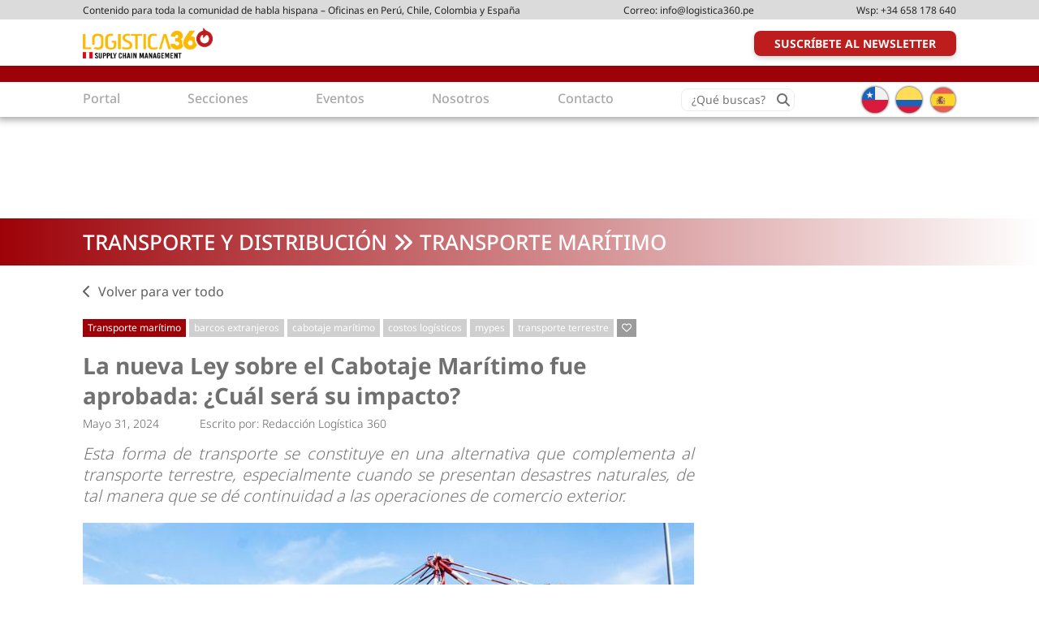

--- FILE ---
content_type: text/html; charset=UTF-8
request_url: https://logistica360.pe/la-nueva-ley-sobre-el-cabotaje-maritimo-fue-aprobada-cual-sera-su-impacto/
body_size: 22356
content:
<!DOCTYPE html><html lang="es"><head ><meta charset="UTF-8" /><meta name="description" content="Esta forma de transporte se constituye en una alternativa que complementa al transporte terrestre, especialmente cuando se presentan desastres naturales, de tal manera que se dé continuidad a las operaciones de comercio exterior. " /><meta name="keywords" content="cabotaje marítimo, barcos extranjeros, costos logísticos, mypes, transporte terrestre" /><meta name="viewport" content="width=device-width, initial-scale=1" /><title>La nueva Ley sobre el Cabotaje Marítimo fue aprobada: ¿Cuál será su impacto?</title><meta name='robots' content='max-image-preview:large' /><link rel='dns-prefetch' href='//use.fontawesome.com' /><link rel="alternate" type="application/rss+xml" title="Logística 360 &raquo; Feed" href="https://logistica360.pe/feed/" /><link rel="alternate" type="application/rss+xml" title="Logística 360 &raquo; Feed de los comentarios" href="https://logistica360.pe/comments/feed/" /><link rel="alternate" type="application/rss+xml" title="Logística 360 &raquo; Comentario La nueva Ley sobre el Cabotaje Marítimo fue aprobada: ¿Cuál será su impacto? del feed" href="https://logistica360.pe/la-nueva-ley-sobre-el-cabotaje-maritimo-fue-aprobada-cual-sera-su-impacto/feed/" /><link rel="alternate" title="oEmbed (JSON)" type="application/json+oembed" href="https://logistica360.pe/wp-json/oembed/1.0/embed?url=https%3A%2F%2Flogistica360.pe%2Fla-nueva-ley-sobre-el-cabotaje-maritimo-fue-aprobada-cual-sera-su-impacto%2F" /><link rel="alternate" title="oEmbed (XML)" type="text/xml+oembed" href="https://logistica360.pe/wp-json/oembed/1.0/embed?url=https%3A%2F%2Flogistica360.pe%2Fla-nueva-ley-sobre-el-cabotaje-maritimo-fue-aprobada-cual-sera-su-impacto%2F&#038;format=xml" /><link rel="canonical" href="https://logistica360.pe/la-nueva-ley-sobre-el-cabotaje-maritimo-fue-aprobada-cual-sera-su-impacto/" /><meta property="og:title" content="La nueva Ley sobre el Cabotaje Marítimo fue aprobada: ¿Cuál será su impacto?" /><meta property="og:type" content="article" /><meta property="og:description" content="Esta forma de transporte se constituye en una alternativa que complementa al transporte terrestre, especialmente cuando se presentan desastres naturales, de tal manera que se dé continuidad a las operaciones de comercio exterior. " /><meta property="og:url" content="https://logistica360.pe/la-nueva-ley-sobre-el-cabotaje-maritimo-fue-aprobada-cual-sera-su-impacto/" /><meta property="og:image" content="https://logistica360.pe/wp-content/uploads/2024/05/cabotaje-2.jpg" /><meta property="og:image:width" content="760" /><meta property="og:image:height" content="507" /><style id='wp-img-auto-sizes-contain-inline-css' type='text/css'>img:is([sizes=auto i],[sizes^="auto," i]){contain-intrinsic-size:3000px 1500px}
/*# sourceURL=wp-img-auto-sizes-contain-inline-css */</style><link data-optimized="2" rel="stylesheet" href="https://logistica360.pe/wp-content/litespeed/css/080377bec9b7adc415338e0a66791049.css?ver=2083b" /><style id='wp-block-paragraph-inline-css' type='text/css'>.is-small-text{font-size:.875em}.is-regular-text{font-size:1em}.is-large-text{font-size:2.25em}.is-larger-text{font-size:3em}.has-drop-cap:not(:focus):first-letter{float:left;font-size:8.4em;font-style:normal;font-weight:100;line-height:.68;margin:.05em .1em 0 0;text-transform:uppercase}body.rtl .has-drop-cap:not(:focus):first-letter{float:none;margin-left:.1em}p.has-drop-cap.has-background{overflow:hidden}:root :where(p.has-background){padding:1.25em 2.375em}:where(p.has-text-color:not(.has-link-color)) a{color:inherit}p.has-text-align-left[style*="writing-mode:vertical-lr"],p.has-text-align-right[style*="writing-mode:vertical-rl"]{rotate:180deg}
/*# sourceURL=https://logistica360.pe/wp-includes/blocks/paragraph/style.min.css */</style><style id='global-styles-inline-css' type='text/css'>:root{--wp--preset--aspect-ratio--square: 1;--wp--preset--aspect-ratio--4-3: 4/3;--wp--preset--aspect-ratio--3-4: 3/4;--wp--preset--aspect-ratio--3-2: 3/2;--wp--preset--aspect-ratio--2-3: 2/3;--wp--preset--aspect-ratio--16-9: 16/9;--wp--preset--aspect-ratio--9-16: 9/16;--wp--preset--color--black: #000000;--wp--preset--color--cyan-bluish-gray: #abb8c3;--wp--preset--color--white: #ffffff;--wp--preset--color--pale-pink: #f78da7;--wp--preset--color--vivid-red: #cf2e2e;--wp--preset--color--luminous-vivid-orange: #ff6900;--wp--preset--color--luminous-vivid-amber: #fcb900;--wp--preset--color--light-green-cyan: #7bdcb5;--wp--preset--color--vivid-green-cyan: #00d084;--wp--preset--color--pale-cyan-blue: #8ed1fc;--wp--preset--color--vivid-cyan-blue: #0693e3;--wp--preset--color--vivid-purple: #9b51e0;--wp--preset--gradient--vivid-cyan-blue-to-vivid-purple: linear-gradient(135deg,rgb(6,147,227) 0%,rgb(155,81,224) 100%);--wp--preset--gradient--light-green-cyan-to-vivid-green-cyan: linear-gradient(135deg,rgb(122,220,180) 0%,rgb(0,208,130) 100%);--wp--preset--gradient--luminous-vivid-amber-to-luminous-vivid-orange: linear-gradient(135deg,rgb(252,185,0) 0%,rgb(255,105,0) 100%);--wp--preset--gradient--luminous-vivid-orange-to-vivid-red: linear-gradient(135deg,rgb(255,105,0) 0%,rgb(207,46,46) 100%);--wp--preset--gradient--very-light-gray-to-cyan-bluish-gray: linear-gradient(135deg,rgb(238,238,238) 0%,rgb(169,184,195) 100%);--wp--preset--gradient--cool-to-warm-spectrum: linear-gradient(135deg,rgb(74,234,220) 0%,rgb(151,120,209) 20%,rgb(207,42,186) 40%,rgb(238,44,130) 60%,rgb(251,105,98) 80%,rgb(254,248,76) 100%);--wp--preset--gradient--blush-light-purple: linear-gradient(135deg,rgb(255,206,236) 0%,rgb(152,150,240) 100%);--wp--preset--gradient--blush-bordeaux: linear-gradient(135deg,rgb(254,205,165) 0%,rgb(254,45,45) 50%,rgb(107,0,62) 100%);--wp--preset--gradient--luminous-dusk: linear-gradient(135deg,rgb(255,203,112) 0%,rgb(199,81,192) 50%,rgb(65,88,208) 100%);--wp--preset--gradient--pale-ocean: linear-gradient(135deg,rgb(255,245,203) 0%,rgb(182,227,212) 50%,rgb(51,167,181) 100%);--wp--preset--gradient--electric-grass: linear-gradient(135deg,rgb(202,248,128) 0%,rgb(113,206,126) 100%);--wp--preset--gradient--midnight: linear-gradient(135deg,rgb(2,3,129) 0%,rgb(40,116,252) 100%);--wp--preset--font-size--small: 13px;--wp--preset--font-size--medium: 20px;--wp--preset--font-size--large: 36px;--wp--preset--font-size--x-large: 42px;--wp--preset--spacing--20: 0.44rem;--wp--preset--spacing--30: 0.67rem;--wp--preset--spacing--40: 1rem;--wp--preset--spacing--50: 1.5rem;--wp--preset--spacing--60: 2.25rem;--wp--preset--spacing--70: 3.38rem;--wp--preset--spacing--80: 5.06rem;--wp--preset--shadow--natural: 6px 6px 9px rgba(0, 0, 0, 0.2);--wp--preset--shadow--deep: 12px 12px 50px rgba(0, 0, 0, 0.4);--wp--preset--shadow--sharp: 6px 6px 0px rgba(0, 0, 0, 0.2);--wp--preset--shadow--outlined: 6px 6px 0px -3px rgb(255, 255, 255), 6px 6px rgb(0, 0, 0);--wp--preset--shadow--crisp: 6px 6px 0px rgb(0, 0, 0);}:where(.is-layout-flex){gap: 0.5em;}:where(.is-layout-grid){gap: 0.5em;}body .is-layout-flex{display: flex;}.is-layout-flex{flex-wrap: wrap;align-items: center;}.is-layout-flex > :is(*, div){margin: 0;}body .is-layout-grid{display: grid;}.is-layout-grid > :is(*, div){margin: 0;}:where(.wp-block-columns.is-layout-flex){gap: 2em;}:where(.wp-block-columns.is-layout-grid){gap: 2em;}:where(.wp-block-post-template.is-layout-flex){gap: 1.25em;}:where(.wp-block-post-template.is-layout-grid){gap: 1.25em;}.has-black-color{color: var(--wp--preset--color--black) !important;}.has-cyan-bluish-gray-color{color: var(--wp--preset--color--cyan-bluish-gray) !important;}.has-white-color{color: var(--wp--preset--color--white) !important;}.has-pale-pink-color{color: var(--wp--preset--color--pale-pink) !important;}.has-vivid-red-color{color: var(--wp--preset--color--vivid-red) !important;}.has-luminous-vivid-orange-color{color: var(--wp--preset--color--luminous-vivid-orange) !important;}.has-luminous-vivid-amber-color{color: var(--wp--preset--color--luminous-vivid-amber) !important;}.has-light-green-cyan-color{color: var(--wp--preset--color--light-green-cyan) !important;}.has-vivid-green-cyan-color{color: var(--wp--preset--color--vivid-green-cyan) !important;}.has-pale-cyan-blue-color{color: var(--wp--preset--color--pale-cyan-blue) !important;}.has-vivid-cyan-blue-color{color: var(--wp--preset--color--vivid-cyan-blue) !important;}.has-vivid-purple-color{color: var(--wp--preset--color--vivid-purple) !important;}.has-black-background-color{background-color: var(--wp--preset--color--black) !important;}.has-cyan-bluish-gray-background-color{background-color: var(--wp--preset--color--cyan-bluish-gray) !important;}.has-white-background-color{background-color: var(--wp--preset--color--white) !important;}.has-pale-pink-background-color{background-color: var(--wp--preset--color--pale-pink) !important;}.has-vivid-red-background-color{background-color: var(--wp--preset--color--vivid-red) !important;}.has-luminous-vivid-orange-background-color{background-color: var(--wp--preset--color--luminous-vivid-orange) !important;}.has-luminous-vivid-amber-background-color{background-color: var(--wp--preset--color--luminous-vivid-amber) !important;}.has-light-green-cyan-background-color{background-color: var(--wp--preset--color--light-green-cyan) !important;}.has-vivid-green-cyan-background-color{background-color: var(--wp--preset--color--vivid-green-cyan) !important;}.has-pale-cyan-blue-background-color{background-color: var(--wp--preset--color--pale-cyan-blue) !important;}.has-vivid-cyan-blue-background-color{background-color: var(--wp--preset--color--vivid-cyan-blue) !important;}.has-vivid-purple-background-color{background-color: var(--wp--preset--color--vivid-purple) !important;}.has-black-border-color{border-color: var(--wp--preset--color--black) !important;}.has-cyan-bluish-gray-border-color{border-color: var(--wp--preset--color--cyan-bluish-gray) !important;}.has-white-border-color{border-color: var(--wp--preset--color--white) !important;}.has-pale-pink-border-color{border-color: var(--wp--preset--color--pale-pink) !important;}.has-vivid-red-border-color{border-color: var(--wp--preset--color--vivid-red) !important;}.has-luminous-vivid-orange-border-color{border-color: var(--wp--preset--color--luminous-vivid-orange) !important;}.has-luminous-vivid-amber-border-color{border-color: var(--wp--preset--color--luminous-vivid-amber) !important;}.has-light-green-cyan-border-color{border-color: var(--wp--preset--color--light-green-cyan) !important;}.has-vivid-green-cyan-border-color{border-color: var(--wp--preset--color--vivid-green-cyan) !important;}.has-pale-cyan-blue-border-color{border-color: var(--wp--preset--color--pale-cyan-blue) !important;}.has-vivid-cyan-blue-border-color{border-color: var(--wp--preset--color--vivid-cyan-blue) !important;}.has-vivid-purple-border-color{border-color: var(--wp--preset--color--vivid-purple) !important;}.has-vivid-cyan-blue-to-vivid-purple-gradient-background{background: var(--wp--preset--gradient--vivid-cyan-blue-to-vivid-purple) !important;}.has-light-green-cyan-to-vivid-green-cyan-gradient-background{background: var(--wp--preset--gradient--light-green-cyan-to-vivid-green-cyan) !important;}.has-luminous-vivid-amber-to-luminous-vivid-orange-gradient-background{background: var(--wp--preset--gradient--luminous-vivid-amber-to-luminous-vivid-orange) !important;}.has-luminous-vivid-orange-to-vivid-red-gradient-background{background: var(--wp--preset--gradient--luminous-vivid-orange-to-vivid-red) !important;}.has-very-light-gray-to-cyan-bluish-gray-gradient-background{background: var(--wp--preset--gradient--very-light-gray-to-cyan-bluish-gray) !important;}.has-cool-to-warm-spectrum-gradient-background{background: var(--wp--preset--gradient--cool-to-warm-spectrum) !important;}.has-blush-light-purple-gradient-background{background: var(--wp--preset--gradient--blush-light-purple) !important;}.has-blush-bordeaux-gradient-background{background: var(--wp--preset--gradient--blush-bordeaux) !important;}.has-luminous-dusk-gradient-background{background: var(--wp--preset--gradient--luminous-dusk) !important;}.has-pale-ocean-gradient-background{background: var(--wp--preset--gradient--pale-ocean) !important;}.has-electric-grass-gradient-background{background: var(--wp--preset--gradient--electric-grass) !important;}.has-midnight-gradient-background{background: var(--wp--preset--gradient--midnight) !important;}.has-small-font-size{font-size: var(--wp--preset--font-size--small) !important;}.has-medium-font-size{font-size: var(--wp--preset--font-size--medium) !important;}.has-large-font-size{font-size: var(--wp--preset--font-size--large) !important;}.has-x-large-font-size{font-size: var(--wp--preset--font-size--x-large) !important;}
/*# sourceURL=global-styles-inline-css */</style><style id='classic-theme-styles-inline-css' type='text/css'>/*! This file is auto-generated */
.wp-block-button__link{color:#fff;background-color:#32373c;border-radius:9999px;box-shadow:none;text-decoration:none;padding:calc(.667em + 2px) calc(1.333em + 2px);font-size:1.125em}.wp-block-file__button{background:#32373c;color:#fff;text-decoration:none}
/*# sourceURL=/wp-includes/css/classic-themes.min.css */</style><style id='font-awesome-svg-styles-default-inline-css' type='text/css'>.svg-inline--fa {
  display: inline-block;
  height: 1em;
  overflow: visible;
  vertical-align: -.125em;
}
/*# sourceURL=font-awesome-svg-styles-default-inline-css */</style><style id='font-awesome-svg-styles-inline-css' type='text/css'>.wp-block-font-awesome-icon svg::before,
   .wp-rich-text-font-awesome-icon svg::before {content: unset;}
/*# sourceURL=font-awesome-svg-styles-inline-css */</style><link rel='stylesheet' id='font-awesome-official-css' href='https://use.fontawesome.com/releases/v6.4.2/css/all.css' type='text/css' media='all' integrity="sha384-blOohCVdhjmtROpu8+CfTnUWham9nkX7P7OZQMst+RUnhtoY/9qemFAkIKOYxDI3" crossorigin="anonymous" /><link rel='stylesheet' id='font-awesome-official-v4shim-css' href='https://use.fontawesome.com/releases/v6.4.2/css/v4-shims.css' type='text/css' media='all' integrity="sha384-IqMDcR2qh8kGcGdRrxwop5R2GiUY5h8aDR/LhYxPYiXh3sAAGGDkFvFqWgFvTsTd" crossorigin="anonymous" /> <script id="real3d-flipbook-global-js-extra" type="litespeed/javascript">var flipbookOptions_global={"pages":[],"pdfUrl":"","printPdfUrl":"","tableOfContent":[],"id":"","bookId":"","date":"","lightboxThumbnailUrl":"","mode":"lightbox","viewMode":"webgl","pageTextureSize":"2048","pageTextureSizeSmall":"1500","pageTextureSizeMobile":"","pageTextureSizeMobileSmall":"1024","minPixelRatio":"1","pdfTextLayer":"true","zoomMin":"0.9","zoomStep":"2","zoomSize":"","zoomReset":"false","doubleClickZoom":"true","pageDrag":"true","singlePageMode":"false","pageFlipDuration":"1","sound":"true","startPage":"1","pageNumberOffset":"0","deeplinking":{"enabled":"false","prefix":""},"responsiveView":"true","responsiveViewTreshold":"768","responsiveViewRatio":"1","cover":"true","backCover":"true","scaleCover":"false","pageCaptions":"false","height":"400","responsiveHeight":"true","containerRatio":"","thumbnailsOnStart":"false","contentOnStart":"false","searchOnStart":"","searchResultsThumbs":"false","tableOfContentCloseOnClick":"true","thumbsCloseOnClick":"true","autoplayOnStart":"false","autoplayInterval":"3000","autoplayLoop":"true","autoplayStartPage":"1","rightToLeft":"false","pageWidth":"","pageHeight":"","thumbSize":"130","logoImg":"","logoUrl":"","logoUrlTarget":"_blank","logoCSS":"position:absolute;left:0;top:0;","menuSelector":"","zIndex":"auto","preloaderText":"","googleAnalyticsTrackingCode":"G-BG498CSP9D","pdfBrowserViewerIfIE":"false","modeMobile":"","viewModeMobile":"","aspectMobile":"","aspectRatioMobile":"0.71","singlePageModeIfMobile":"false","logoHideOnMobile":"false","mobile":{"thumbnailsOnStart":"false","contentOnStart":"false","pagesInMemory":"6","bitmapResizeHeight":"","bitmapResizeQuality":"","currentPage":{"enabled":"false"},"pdfUrl":""},"lightboxCssClass":"","lightboxLink":"","lightboxLinkNewWindow":"true","lightboxBackground":"rgb(81, 85, 88)","lightboxBackgroundPattern":"","lightboxBackgroundImage":"","lightboxContainerCSS":"display:block;padding:0px;","lightboxThumbnailHeight":"450","lightboxThumbnailUrlCSS":"display:block;","lightboxThumbnailInfo":"false","lightboxThumbnailInfoText":"","lightboxThumbnailInfoCSS":"top: 0;  width: 100%; height: 100%; font-size: 16px; color: #000; background: rgba(255,255,255,.8);","showTitle":"false","showDate":"false","hideThumbnail":"false","lightboxText":"","lightboxTextCSS":"display:block;","lightboxTextPosition":"top","lightBoxOpened":"false","lightBoxFullscreen":"false","lightboxStartPage":"","lightboxMarginV":"0","lightboxMarginH":"0","lights":"true","lightPositionX":"0","lightPositionY":"150","lightPositionZ":"1400","lightIntensity":"0.6","shadows":"true","shadowMapSize":"2048","shadowOpacity":"0.2","shadowDistance":"15","pageHardness":"2","coverHardness":"2","pageRoughness":"1","pageMetalness":"0","pageSegmentsW":"6","pageSegmentsH":"1","pagesInMemory":"20","bitmapResizeHeight":"","bitmapResizeQuality":"","pageMiddleShadowSize":"2","pageMiddleShadowColorL":"#999999","pageMiddleShadowColorR":"#777777","antialias":"false","pan":"0","tilt":"0","rotateCameraOnMouseDrag":"true","panMax":"20","panMin":"-20","tiltMax":"0","tiltMin":"-60","currentPage":{"enabled":"true","title":"Current page","hAlign":"left","vAlign":"top"},"btnAutoplay":{"enabled":"true","title":"Autoplay"},"btnNext":{"enabled":"true","title":"Next Page"},"btnLast":{"enabled":"false","title":"Last Page"},"btnPrev":{"enabled":"true","title":"Previous Page"},"btnFirst":{"enabled":"false","title":"First Page"},"btnZoomIn":{"enabled":"true","title":"Zoom in"},"btnZoomOut":{"enabled":"true","title":"Zoom out"},"btnToc":{"enabled":"true","title":"Table of Contents"},"btnThumbs":{"enabled":"true","title":"Pages"},"btnShare":{"enabled":"true","title":"Share"},"btnNotes":{"enabled":"false","title":"Notes"},"btnDownloadPages":{"enabled":"false","url":"","title":"Download pages"},"btnDownloadPdf":{"enabled":"true","url":"","title":"Download PDF","forceDownload":"true","openInNewWindow":"true"},"btnSound":{"enabled":"true","title":"Sound"},"btnExpand":{"enabled":"true","title":"Toggle fullscreen"},"btnSingle":{"enabled":"true","title":"Toggle single page"},"btnSearch":{"enabled":"false","title":"Search"},"search":{"enabled":"false","title":"Search"},"btnBookmark":{"enabled":"false","title":"Bookmark"},"btnPrint":{"enabled":"true","title":"Print"},"btnTools":{"enabled":"true","title":"Tools"},"btnClose":{"enabled":"true","title":"Close"},"whatsapp":{"enabled":"true"},"twitter":{"enabled":"true"},"facebook":{"enabled":"true"},"pinterest":{"enabled":"true"},"email":{"enabled":"true"},"linkedin":{"enabled":"true"},"digg":{"enabled":"false"},"reddit":{"enabled":"false"},"shareUrl":"","shareTitle":"","shareImage":"","layout":"1","icons":"FontAwesome","skin":"light","useFontAwesome5":"true","sideNavigationButtons":"true","menuNavigationButtons":"false","backgroundColor":"rgb(81, 85, 88)","backgroundPattern":"","backgroundImage":"","backgroundTransparent":"false","menuBackground":"","menuShadow":"","menuMargin":"0","menuPadding":"0","menuOverBook":"false","menuFloating":"false","menuTransparent":"false","menu2Background":"","menu2Shadow":"","menu2Margin":"0","menu2Padding":"0","menu2OverBook":"true","menu2Floating":"false","menu2Transparent":"true","skinColor":"","skinBackground":"","hideMenu":"false","menuAlignHorizontal":"center","btnColor":"","btnColorHover":"","btnBackground":"none","btnRadius":"0","btnMargin":"0","btnSize":"14","btnPaddingV":"10","btnPaddingH":"10","btnShadow":"","btnTextShadow":"","btnBorder":"","arrowColor":"#fff","arrowColorHover":"#fff","arrowBackground":"rgba(0,0,0,0)","arrowBackgroundHover":"rgba(0, 0, 0, .15)","arrowRadius":"4","arrowMargin":"4","arrowSize":"40","arrowPadding":"10","arrowTextShadow":"0px 0px 1px rgba(0, 0, 0, 1)","arrowBorder":"","closeBtnColorHover":"#FFF","closeBtnBackground":"rgba(0,0,0,.4)","closeBtnRadius":"0","closeBtnMargin":"0","closeBtnSize":"20","closeBtnPadding":"5","closeBtnTextShadow":"","closeBtnBorder":"","floatingBtnColor":"","floatingBtnColorHover":"","floatingBtnBackground":"","floatingBtnBackgroundHover":"","floatingBtnRadius":"","floatingBtnMargin":"","floatingBtnSize":"","floatingBtnPadding":"","floatingBtnShadow":"","floatingBtnTextShadow":"","floatingBtnBorder":"","currentPageMarginV":"5","currentPageMarginH":"5","arrowsAlwaysEnabledForNavigation":"true","arrowsDisabledNotFullscreen":"true","touchSwipeEnabled":"true","fitToWidth":"false","rightClickEnabled":"true","linkColor":"rgba(0, 0, 0, 0)","linkColorHover":"rgba(255, 255, 0, 1)","linkOpacity":"0.4","linkTarget":"_blank","pdfAutoLinks":"false","disableRange":"false","strings":{"print":"Print","printLeftPage":"Print left page","printRightPage":"Print right page","printCurrentPage":"Print current page","printAllPages":"Print all pages","download":"Download","downloadLeftPage":"Download left page","downloadRightPage":"Download right page","downloadCurrentPage":"Download current page","downloadAllPages":"Download all pages","bookmarks":"Bookmarks","bookmarkLeftPage":"Bookmark left page","bookmarkRightPage":"Bookmark right page","bookmarkCurrentPage":"Bookmark current page","search":"Search","findInDocument":"Find in document","pagesFoundContaining":"pages found containing","noMatches":"No matches","matchesFound":"matches found","page":"Page","matches":"matches","thumbnails":"Thumbnails","tableOfContent":"Table of Contents","share":"Share","pressEscToClose":"Press ESC to close","password":"Password","addNote":"Add note","typeInYourNote":"Type in your note..."},"access":"full","backgroundMusic":"","cornerCurl":"false","pdfTools":{"pageHeight":1500,"thumbHeight":200,"quality":0.8000000000000000444089209850062616169452667236328125,"textLayer":"true","autoConvert":"true"},"slug":"","convertPDFLinks":"true","convertPDFLinksWithClass":"","convertPDFLinksWithoutClass":"","overridePDFEmbedder":"true","overrideDflip":"true","overrideWonderPDFEmbed":"true","override3DFlipBook":"true","overridePDFjsViewer":"true","resumeReading":"false","previewPages":"","previewMode":"","sideMenuOverBook":"true","sideMenuOverMenu":"true","sideMenuOverMenu2":"true","s":"25817c8e"}</script> <script id="cookie-notice-front-js-before" type="litespeed/javascript">var cnArgs={"ajaxUrl":"https:\/\/logistica360.pe\/wp-admin\/admin-ajax.php","nonce":"ad33254c00","hideEffect":"fade","position":"bottom","onScroll":!1,"onScrollOffset":100,"onClick":!1,"cookieName":"cookie_notice_accepted","cookieTime":2592000,"cookieTimeRejected":2592000,"globalCookie":!1,"redirection":!1,"cache":!0,"revokeCookies":!1,"revokeCookiesOpt":"automatic"}</script> <script id="jquery-core-js-extra" type="litespeed/javascript">var wpadcf7sl_public={"ajaxurl":"https://logistica360.pe/wp-admin/admin-ajax.php","nonce":"9cd7b4acd7"}</script> <script type="litespeed/javascript" data-src="https://logistica360.pe/wp-includes/js/jquery/jquery.min.js" id="jquery-core-js"></script> <script type="0a72e1af2163703a9fe6e4cb-text/javascript"></script><link rel="https://api.w.org/" href="https://logistica360.pe/wp-json/" /><link rel="alternate" title="JSON" type="application/json" href="https://logistica360.pe/wp-json/wp/v2/posts/86824" /><link rel="EditURI" type="application/rsd+xml" title="RSD" href="https://logistica360.pe/xmlrpc.php?rsd" /><link rel="pingback" href="https://logistica360.pe/xmlrpc.php" />
 <script type="litespeed/javascript" data-src="https://www.googletagmanager.com/gtag/js?id=G-BG498CSP9D"></script> <script type="litespeed/javascript">window.dataLayer=window.dataLayer||[];function gtag(){dataLayer.push(arguments)}
gtag('js',new Date());gtag('config','G-BG498CSP9D')</script>  <script type="litespeed/javascript">!function(f,b,e,v,n,t,s){if(f.fbq)return;n=f.fbq=function(){n.callMethod?n.callMethod.apply(n,arguments):n.queue.push(arguments)};if(!f._fbq)f._fbq=n;n.push=n;n.loaded=!0;n.version='2.0';n.queue=[];t=b.createElement(e);t.async=!0;t.src=v;s=b.getElementsByTagName(e)[0];s.parentNode.insertBefore(t,s)}(window,document,'script','https://connect.facebook.net/en_US/fbevents.js');fbq('init','807456484573183');fbq('track','PageView')</script> <noscript><img height="1" width="1" style="display:none"
src="https://www.facebook.com/tr?id=807456484573183&ev=PageView&noscript=1"
/></noscript><meta name="generator" content="Powered by WPBakery Page Builder - drag and drop page builder for WordPress."/><link rel="icon" href="https://logistica360.pe/wp-content/uploads/2023/07/logistica360-favicon.png" sizes="32x32" /><link rel="icon" href="https://logistica360.pe/wp-content/uploads/2023/07/logistica360-favicon.png" sizes="192x192" /><link rel="apple-touch-icon" href="https://logistica360.pe/wp-content/uploads/2023/07/logistica360-favicon.png" /><meta name="msapplication-TileImage" content="https://logistica360.pe/wp-content/uploads/2023/07/logistica360-favicon.png" />
<noscript><style>.wpb_animate_when_almost_visible { opacity: 1; }</style></noscript></head><body class="wp-singular post-template-default single single-post postid-86824 single-format-standard wp-custom-logo wp-theme-genesis wp-child-theme-logistica360 cookies-not-set header-image full-width-content genesis-breadcrumbs-hidden genesis-singular-image-hidden genesis-footer-widgets-visible wpb-js-composer js-comp-ver-8.6.1 vc_responsive" itemscope itemtype="https://schema.org/WebPage"><div class="site-container"><div class="mainHeaderSection"><div class="aboveHeader"><div class="wrap"><div class="itemWrapper"><section id="text-2" class="widget widget_text"><div class="widget-wrap"><div class="textwidget"><ul><li>Contenido para toda la comunidad de habla hispana &#8211; Oficinas en Perú, Chile, Colombia y España</li><li>Correo: <a title="info@logistica360.pe" href="/cdn-cgi/l/email-protection#4d24232b220d21222a243e39242e2c7e7b7d633d28" target="_blank" rel="noopener"> <span class="__cf_email__" data-cfemail="d1b8bfb7be91bdbeb6b8a2a5b8b2b0e2e7e1ffa1b4">[email&#160;protected]</span></a></li><li>Wsp: <a title="+34 658 178 640" href="https://wa.me/+34658178640" target="_blank" rel="noopener">+34 658 178 640</a></li></ul></div></div></section></div></div></div><header class="site-header" itemscope itemtype="https://schema.org/WPHeader"><div class="wrap"><div class="title-area"><p class="site-title" itemprop="headline"><a href="https://logistica360.pe/">Logística 360</a></p><p class="site-description" itemprop="description">La plataforma informativa del sector logístico peruano</p></div><div class="widget-area header-widget-area"><nav class="nav-primary" aria-label="Principal" itemscope itemtype="https://schema.org/SiteNavigationElement"><div class="wrap"><ul id="menu-secondarymenu" class="menu genesis-nav-menu menu-primary"><li id="menu-item-80191" class="bigRed menu-item menu-item-type-custom menu-item-object-custom menu-item-80191"><a href="/newsletter/" itemprop="url"><span itemprop="name">Suscríbete al Newsletter</span></a></li></ul></div></nav></div></div></header><div class="responsiveMenu"></div><div class="insideHeader"><div class="wrap"></div></div><nav class="nav-secondary" aria-label="Secundario" itemscope itemtype="https://schema.org/SiteNavigationElement"><div class="wrap"><ul id="menu-mainmenu" class="menu genesis-nav-menu menu-secondary"><li id="menu-item-80241" class="menu-item menu-item-type-post_type menu-item-object-page menu-item-home menu-item-80241"><a href="https://logistica360.pe/" itemprop="url"><span itemprop="name">Portal</span></a></li><li id="menu-item-80192" class="sectionsMenu menu-item menu-item-type-custom menu-item-object-custom menu-item-has-children menu-item-80192"><a rel="category" href="/category" itemprop="url"><span itemprop="name">Secciones</span></a><ul class="sub-menu"><li id="menu-item-80207" class="menu-item menu-item-type-taxonomy menu-item-object-category menu-item-has-children menu-item-80207"><a href="https://logistica360.pe/category/supply-chain/" itemprop="url"><span itemprop="name">Supply Chain</span></a><ul class="sub-menu"><li id="menu-item-80307" class="menu-item menu-item-type-taxonomy menu-item-object-category menu-item-80307"><a href="https://logistica360.pe/category/supply-chain/tecnologia-supply-chain/" itemprop="url"><span itemprop="name">Tecnología</span></a></li><li id="menu-item-80308" class="menu-item menu-item-type-taxonomy menu-item-object-category menu-item-80308"><a href="https://logistica360.pe/category/supply-chain/tendencias-supply-chain/" itemprop="url"><span itemprop="name">Tendencias</span></a></li><li id="menu-item-80309" class="menu-item menu-item-type-taxonomy menu-item-object-category menu-item-80309"><a href="https://logistica360.pe/category/supply-chain/actualidad-supply-chain/" itemprop="url"><span itemprop="name">Actualidad</span></a></li><li id="menu-item-82157" class="menu-item menu-item-type-taxonomy menu-item-object-category menu-item-82157"><a href="https://logistica360.pe/category/economia/logistica-economia/" itemprop="url"><span itemprop="name">Logística</span></a></li><li id="menu-item-82158" class="menu-item menu-item-type-taxonomy menu-item-object-category menu-item-82158"><a href="https://logistica360.pe/category/supply-chain/retail-supply-chain/" itemprop="url"><span itemprop="name">Retail</span></a></li><li id="menu-item-82159" class="menu-item menu-item-type-taxonomy menu-item-object-category menu-item-82159"><a href="https://logistica360.pe/category/supply-chain/mineria-supply-chain/" itemprop="url"><span itemprop="name">Minería</span></a></li><li id="menu-item-82160" class="menu-item menu-item-type-taxonomy menu-item-object-category menu-item-82160"><a href="https://logistica360.pe/category/supply-chain/construccion-supply-chain/" itemprop="url"><span itemprop="name">Construcción</span></a></li><li id="menu-item-82117" class="menu-item menu-item-type-taxonomy menu-item-object-category menu-item-82117"><a href="https://logistica360.pe/category/supply-chain/gestion-de-proveedores-supply-chain/" itemprop="url"><span itemprop="name">Gestión de proveedores</span></a></li><li id="menu-item-82118" class="menu-item menu-item-type-taxonomy menu-item-object-category menu-item-82118"><a href="https://logistica360.pe/category/supply-chain/optimizacion-de-costos-supply-chain/" itemprop="url"><span itemprop="name">Optimización de costos</span></a></li><li id="menu-item-82119" class="menu-item menu-item-type-taxonomy menu-item-object-category menu-item-82119"><a href="https://logistica360.pe/category/supply-chain/planeacion-estrategica-supply-chain/" itemprop="url"><span itemprop="name">Planificación estratégica</span></a></li></ul></li><li id="menu-item-80195" class="menu-item menu-item-type-taxonomy menu-item-object-category menu-item-has-children menu-item-80195"><a href="https://logistica360.pe/category/inmologistica/" itemprop="url"><span itemprop="name">Inmologística</span></a><ul class="sub-menu"><li id="menu-item-80311" class="menu-item menu-item-type-taxonomy menu-item-object-category menu-item-80311"><a href="https://logistica360.pe/category/inmologistica/almacenes/" itemprop="url"><span itemprop="name">Almacenes en arriendo</span></a></li><li id="menu-item-80312" class="menu-item menu-item-type-taxonomy menu-item-object-category menu-item-80312"><a href="https://logistica360.pe/category/inmologistica/centros-de-distribucion/" itemprop="url"><span itemprop="name">Centros de Distribución</span></a></li><li id="menu-item-80313" class="menu-item menu-item-type-taxonomy menu-item-object-category menu-item-80313"><a href="https://logistica360.pe/category/inmologistica/parques-logisticos/" itemprop="url"><span itemprop="name">Parques Logísticos</span></a></li><li id="menu-item-80314" class="menu-item menu-item-type-taxonomy menu-item-object-category menu-item-80314"><a href="https://logistica360.pe/category/inmologistica/suelo-industrial/" itemprop="url"><span itemprop="name">Suelo Industrial</span></a></li><li id="menu-item-80205" class="menu-item menu-item-type-taxonomy menu-item-object-category menu-item-80205"><a href="https://logistica360.pe/category/inmologistica/tendencias-inmologistica/" itemprop="url"><span itemprop="name">Tendencias</span></a></li><li id="menu-item-81467" class="menu-item menu-item-type-taxonomy menu-item-object-category menu-item-81467"><a href="https://logistica360.pe/category/inmologistica/actualidad-inmologistica/" itemprop="url"><span itemprop="name">Actualidad</span></a></li></ul></li><li id="menu-item-80194" class="menu-item menu-item-type-taxonomy menu-item-object-category menu-item-has-children menu-item-80194"><a href="https://logistica360.pe/category/intralogistica/" itemprop="url"><span itemprop="name">Intralogística</span></a><ul class="sub-menu"><li id="menu-item-80317" class="menu-item menu-item-type-taxonomy menu-item-object-category menu-item-80317"><a href="https://logistica360.pe/category/intralogistica/inventarios/" itemprop="url"><span itemprop="name">Gestión de Inventarios</span></a></li><li id="menu-item-80319" class="menu-item menu-item-type-taxonomy menu-item-object-category menu-item-80319"><a href="https://logistica360.pe/category/intralogistica/logistica-de-salida-intralogistica/" itemprop="url"><span itemprop="name">Logística de Salida</span></a></li><li id="menu-item-82156" class="menu-item menu-item-type-taxonomy menu-item-object-category menu-item-82156"><a href="https://logistica360.pe/category/intralogistica/logistica-inversa-intralogistica/" itemprop="url"><span itemprop="name">Logística Inversa</span></a></li><li id="menu-item-80322" class="menu-item menu-item-type-taxonomy menu-item-object-category menu-item-80322"><a href="https://logistica360.pe/category/intralogistica/sistemas-de-almacenamiento/" itemprop="url"><span itemprop="name">Sistemas de almacenamiento</span></a></li><li id="menu-item-80318" class="menu-item menu-item-type-taxonomy menu-item-object-category menu-item-80318"><a href="https://logistica360.pe/category/intralogistica/equipos-de-manipuleo/" itemprop="url"><span itemprop="name">Equipos de manipuleo</span></a></li><li id="menu-item-80200" class="menu-item menu-item-type-taxonomy menu-item-object-category menu-item-80200"><a href="https://logistica360.pe/category/intralogistica/tecnologias-intralogistica/" itemprop="url"><span itemprop="name">Tecnologías</span></a></li><li id="menu-item-80321" class="menu-item menu-item-type-taxonomy menu-item-object-category menu-item-80321"><a href="https://logistica360.pe/category/intralogistica/picking-y-packing/" itemprop="url"><span itemprop="name">Picking y packing</span></a></li><li id="menu-item-80316" class="menu-item menu-item-type-taxonomy menu-item-object-category menu-item-80316"><a href="https://logistica360.pe/category/intralogistica/abastecimiento-y-compras/" itemprop="url"><span itemprop="name">Abastecimiento y Compras</span></a></li><li id="menu-item-80320" class="menu-item menu-item-type-taxonomy menu-item-object-category menu-item-80320"><a href="https://logistica360.pe/category/intralogistica/maquinarias/" itemprop="url"><span itemprop="name">Maquinarías</span></a></li></ul></li><li id="menu-item-80193" class="menu-item menu-item-type-taxonomy menu-item-object-category current-post-ancestor current-menu-parent current-post-parent menu-item-has-children menu-item-80193"><a href="https://logistica360.pe/category/transporte-y-distribucion/" itemprop="url"><span itemprop="name">Transporte y distribución</span></a><ul class="sub-menu"><li id="menu-item-80330" class="menu-item menu-item-type-taxonomy menu-item-object-category menu-item-80330"><a href="https://logistica360.pe/category/transporte-y-distribucion/ultima-milla-en-transporte/" itemprop="url"><span itemprop="name">Última milla</span></a></li><li id="menu-item-80326" class="menu-item menu-item-type-taxonomy menu-item-object-category menu-item-80326"><a href="https://logistica360.pe/category/transporte-y-distribucion/tecnologias-transporte-distribucion/" itemprop="url"><span itemprop="name">Tecnologías</span></a></li><li id="menu-item-82152" class="menu-item menu-item-type-taxonomy menu-item-object-category menu-item-82152"><a href="https://logistica360.pe/category/transporte-y-distribucion/transporte-multimodal-transporte-y-distribucion/" itemprop="url"><span itemprop="name">Transporte multimodal</span></a></li><li id="menu-item-80328" class="menu-item menu-item-type-taxonomy menu-item-object-category current-post-ancestor current-menu-parent current-post-parent menu-item-80328"><a href="https://logistica360.pe/category/transporte-y-distribucion/transporte-maritimo/" itemprop="url"><span itemprop="name">Transporte marítimo</span></a></li><li id="menu-item-82151" class="menu-item menu-item-type-taxonomy menu-item-object-category menu-item-82151"><a href="https://logistica360.pe/category/transporte-y-distribucion/transporte-fluvial-transporte-y-distribucion/" itemprop="url"><span itemprop="name">Transporte fluvial</span></a></li><li id="menu-item-80329" class="menu-item menu-item-type-taxonomy menu-item-object-category menu-item-80329"><a href="https://logistica360.pe/category/transporte-y-distribucion/transporte-terrestre/" itemprop="url"><span itemprop="name">Transporte terrestre</span></a></li><li id="menu-item-80327" class="menu-item menu-item-type-taxonomy menu-item-object-category menu-item-80327"><a href="https://logistica360.pe/category/transporte-y-distribucion/transporte-aereo/" itemprop="url"><span itemprop="name">Transporte aéreo</span></a></li><li id="menu-item-81468" class="menu-item menu-item-type-taxonomy menu-item-object-category menu-item-81468"><a href="https://logistica360.pe/category/transporte-y-distribucion/terminales-portuarios-transporte-y-distribucion/" itemprop="url"><span itemprop="name">Terminales Portuarios</span></a></li><li id="menu-item-80336" class="menu-item menu-item-type-taxonomy menu-item-object-category menu-item-80336"><a href="https://logistica360.pe/category/transporte-y-distribucion/contenedores/" itemprop="url"><span itemprop="name">Contenedores</span></a></li><li id="menu-item-80331" class="menu-item menu-item-type-taxonomy menu-item-object-category menu-item-80331"><a href="https://logistica360.pe/category/transporte-y-distribucion/logistica-inversa/" itemprop="url"><span itemprop="name">Logística inversa</span></a></li><li id="menu-item-80325" class="menu-item menu-item-type-taxonomy menu-item-object-category menu-item-80325"><a href="https://logistica360.pe/category/transporte-y-distribucion/navieras/" itemprop="url"><span itemprop="name">Navieras</span></a></li><li id="menu-item-80324" class="menu-item menu-item-type-taxonomy menu-item-object-category menu-item-80324"><a href="https://logistica360.pe/category/transporte-y-distribucion/aerolineas/" itemprop="url"><span itemprop="name">Aerolíneas</span></a></li></ul></li><li id="menu-item-80209" class="menu-item menu-item-type-taxonomy menu-item-object-category menu-item-has-children menu-item-80209"><a href="https://logistica360.pe/category/comercio-exterior/" itemprop="url"><span itemprop="name">Comercio Exterior</span></a><ul class="sub-menu"><li id="menu-item-80213" class="menu-item menu-item-type-taxonomy menu-item-object-category menu-item-80213"><a href="https://logistica360.pe/category/comercio-exterior/tecnologias-comercio-exterior/" itemprop="url"><span itemprop="name">Tecnologías</span></a></li><li id="menu-item-80333" class="menu-item menu-item-type-taxonomy menu-item-object-category menu-item-80333"><a href="https://logistica360.pe/category/comercio-exterior/aduanas/" itemprop="url"><span itemprop="name">Aduanas</span></a></li><li id="menu-item-80334" class="menu-item menu-item-type-taxonomy menu-item-object-category menu-item-80334"><a href="https://logistica360.pe/category/comercio-exterior/agentes-de-carga/" itemprop="url"><span itemprop="name">Agentes de carga</span></a></li><li id="menu-item-80341" class="menu-item menu-item-type-taxonomy menu-item-object-category menu-item-80341"><a href="https://logistica360.pe/category/comercio-exterior/acuerdos-comerciales/" itemprop="url"><span itemprop="name">Acuerdos Comerciales</span></a></li><li id="menu-item-80338" class="menu-item menu-item-type-taxonomy menu-item-object-category menu-item-80338"><a href="https://logistica360.pe/category/comercio-exterior/importacion-y-exportacion/" itemprop="url"><span itemprop="name">Importación y Exportación</span></a></li><li id="menu-item-80339" class="menu-item menu-item-type-taxonomy menu-item-object-category menu-item-80339"><a href="https://logistica360.pe/category/comercio-exterior/normativas-comercio-exterior/" itemprop="url"><span itemprop="name">Normativas</span></a></li><li id="menu-item-82147" class="menu-item menu-item-type-taxonomy menu-item-object-category menu-item-82147"><a href="https://logistica360.pe/category/comercio-exterior/deposito-simple-comercio-exterior/" itemprop="url"><span itemprop="name">Depósito Simple</span></a></li><li id="menu-item-82146" class="menu-item menu-item-type-taxonomy menu-item-object-category menu-item-82146"><a href="https://logistica360.pe/category/comercio-exterior/navieras-comercio-exterior/" itemprop="url"><span itemprop="name">Navieras</span></a></li><li id="menu-item-80337" class="menu-item menu-item-type-taxonomy menu-item-object-category menu-item-80337"><a href="https://logistica360.pe/category/comercio-exterior/fletes/" itemprop="url"><span itemprop="name">Fletes</span></a></li><li id="menu-item-80340" class="menu-item menu-item-type-taxonomy menu-item-object-category menu-item-80340"><a href="https://logistica360.pe/category/comercio-exterior/terminales-portuarios-comercio-exterior/" itemprop="url"><span itemprop="name">Terminales Portuarios</span></a></li></ul></li><li id="menu-item-80208" class="menu-item menu-item-type-taxonomy menu-item-object-category menu-item-has-children menu-item-80208"><a href="https://logistica360.pe/category/logistica-sostenible/" itemprop="url"><span itemprop="name">Logística Sostenible</span></a><ul class="sub-menu"><li id="menu-item-80344" class="menu-item menu-item-type-taxonomy menu-item-object-category menu-item-80344"><a href="https://logistica360.pe/category/logistica-sostenible/electricos/" itemprop="url"><span itemprop="name">Electromovilidad</span></a></li><li id="menu-item-80230" class="menu-item menu-item-type-taxonomy menu-item-object-category menu-item-80230"><a href="https://logistica360.pe/category/logistica-sostenible/empaques-ecoamigables-logistica-sostenible/" itemprop="url"><span itemprop="name">Empaques ecoamigables</span></a></li><li id="menu-item-80231" class="menu-item menu-item-type-taxonomy menu-item-object-category menu-item-80231"><a href="https://logistica360.pe/category/logistica-sostenible/eficiencia-energetica-logistica-sostenible/" itemprop="url"><span itemprop="name">Eficiencia energética</span></a></li><li id="menu-item-82139" class="menu-item menu-item-type-taxonomy menu-item-object-category menu-item-82139"><a href="https://logistica360.pe/category/logistica-sostenible/responsabilidad-socioambiental-logistica-sostenible/" itemprop="url"><span itemprop="name">Responsabilidad socioambiental</span></a></li><li id="menu-item-82140" class="menu-item menu-item-type-taxonomy menu-item-object-category menu-item-82140"><a href="https://logistica360.pe/category/logistica-sostenible/tendencias-logistica-sostenible/" itemprop="url"><span itemprop="name">Tendencias</span></a></li><li id="menu-item-82141" class="menu-item menu-item-type-taxonomy menu-item-object-category menu-item-82141"><a href="https://logistica360.pe/category/logistica-sostenible/economia-circular-logistica-sostenible/" itemprop="url"><span itemprop="name">Economía circular</span></a></li><li id="menu-item-82142" class="menu-item menu-item-type-taxonomy menu-item-object-category menu-item-82142"><a href="https://logistica360.pe/category/economia/tecnologias/" itemprop="url"><span itemprop="name">Tecnologías</span></a></li><li id="menu-item-80232" class="menu-item menu-item-type-taxonomy menu-item-object-category menu-item-80232"><a href="https://logistica360.pe/category/logistica-sostenible/sostenibilidad-y-eficiencia-energenitca-logistica-sostenible/" itemprop="url"><span itemprop="name">Sostenibilidad y eficiencia energética</span></a></li></ul></li><li id="menu-item-80210" class="menu-item menu-item-type-taxonomy menu-item-object-category menu-item-has-children menu-item-80210"><a href="https://logistica360.pe/category/comercio-electronico/" itemprop="url"><span itemprop="name">Comercio electrónico</span></a><ul class="sub-menu"><li id="menu-item-80229" class="menu-item menu-item-type-taxonomy menu-item-object-category menu-item-80229"><a href="https://logistica360.pe/category/comercio-electronico/tendencias-comercio-electronico/" itemprop="url"><span itemprop="name">Tendencias</span></a></li><li id="menu-item-80346" class="menu-item menu-item-type-taxonomy menu-item-object-category menu-item-80346"><a href="https://logistica360.pe/category/comercio-exterior/tecnologias-comercio-exterior/" itemprop="url"><span itemprop="name">Tecnologías</span></a></li><li id="menu-item-80347" class="menu-item menu-item-type-taxonomy menu-item-object-category menu-item-80347"><a href="https://logistica360.pe/category/comercio-electronico/ultima-milla-comercio-electronico/" itemprop="url"><span itemprop="name">Última milla</span></a></li><li id="menu-item-80345" class="menu-item menu-item-type-taxonomy menu-item-object-category menu-item-80345"><a href="https://logistica360.pe/category/comercio-electronico/omnicanalidad/" itemprop="url"><span itemprop="name">Omnicanalidad</span></a></li><li id="menu-item-80224" class="menu-item menu-item-type-taxonomy menu-item-object-category menu-item-80224"><a href="https://logistica360.pe/category/comercio-electronico/fullfilment-comercio-electronico/" itemprop="url"><span itemprop="name">Fullfilment</span></a></li><li id="menu-item-80212" class="menu-item menu-item-type-taxonomy menu-item-object-category menu-item-80212"><a href="https://logistica360.pe/category/comercio-electronico/dark-stores-comercio-electronico/" itemprop="url"><span itemprop="name">Dark stores</span></a></li><li id="menu-item-80223" class="menu-item menu-item-type-taxonomy menu-item-object-category menu-item-80223"><a href="https://logistica360.pe/category/comercio-electronico/drop-shipping-comercio-electronico/" itemprop="url"><span itemprop="name">Drop shipping</span></a></li></ul></li><li id="menu-item-80211" class="menu-item menu-item-type-taxonomy menu-item-object-category menu-item-has-children menu-item-80211"><a href="https://logistica360.pe/category/management/" itemprop="url"><span itemprop="name">Management</span></a><ul class="sub-menu"><li id="menu-item-80215" class="menu-item menu-item-type-taxonomy menu-item-object-category menu-item-80215"><a href="https://logistica360.pe/category/management/perfil-logistico-management/" itemprop="url"><span itemprop="name">Perfil logístico</span></a></li><li id="menu-item-80220" class="menu-item menu-item-type-taxonomy menu-item-object-category menu-item-80220"><a href="https://logistica360.pe/category/management/liderazgo-management/" itemprop="url"><span itemprop="name">Liderazgo</span></a></li><li id="menu-item-80221" class="menu-item menu-item-type-taxonomy menu-item-object-category menu-item-80221"><a href="https://logistica360.pe/category/management/metodologias-agiles-management/" itemprop="url"><span itemprop="name">Metodologías ágiles</span></a></li><li id="menu-item-82121" class="menu-item menu-item-type-taxonomy menu-item-object-category menu-item-82121"><a href="https://logistica360.pe/category/management/vision-estrategica-management/" itemprop="url"><span itemprop="name">Visión Estratégica</span></a></li><li id="menu-item-82120" class="menu-item menu-item-type-taxonomy menu-item-object-category menu-item-82120"><a href="https://logistica360.pe/category/management/skills-management/" itemprop="url"><span itemprop="name">Skills</span></a></li></ul></li><li id="menu-item-81469" class="menu-item menu-item-type-taxonomy menu-item-object-category menu-item-has-children menu-item-81469"><a href="https://logistica360.pe/category/customer-experience/" itemprop="url"><span itemprop="name">Customer Experience</span></a><ul class="sub-menu"><li id="menu-item-81471" class="menu-item menu-item-type-taxonomy menu-item-object-category menu-item-81471"><a href="https://logistica360.pe/category/customer-experience/tecnologias-customer-experience/" itemprop="url"><span itemprop="name">Tecnologías</span></a></li><li id="menu-item-81473" class="menu-item menu-item-type-taxonomy menu-item-object-category menu-item-81473"><a href="https://logistica360.pe/category/customer-experience/tendencias-customer-experience/" itemprop="url"><span itemprop="name">Tendencias</span></a></li><li id="menu-item-81472" class="menu-item menu-item-type-taxonomy menu-item-object-category menu-item-81472"><a href="https://logistica360.pe/category/customer-experience/estrategias-customer-experience/" itemprop="url"><span itemprop="name">Estrategias</span></a></li><li id="menu-item-81470" class="menu-item menu-item-type-taxonomy menu-item-object-category menu-item-81470"><a href="https://logistica360.pe/category/customer-experience/casos-de-exito/" itemprop="url"><span itemprop="name">Casos de éxito</span></a></li></ul></li><li id="menu-item-82128" class="menu-item menu-item-type-taxonomy menu-item-object-category menu-item-has-children menu-item-82128"><a href="https://logistica360.pe/category/economia/" itemprop="url"><span itemprop="name">Economía</span></a><ul class="sub-menu"><li id="menu-item-82129" class="menu-item menu-item-type-taxonomy menu-item-object-category menu-item-82129"><a href="https://logistica360.pe/category/economia/inversiones-economia/" itemprop="url"><span itemprop="name">Inversiones</span></a></li><li id="menu-item-82130" class="menu-item menu-item-type-taxonomy menu-item-object-category menu-item-82130"><a href="https://logistica360.pe/category/economia/actualidad-economia/" itemprop="url"><span itemprop="name">Actualidad</span></a></li><li id="menu-item-82132" class="menu-item menu-item-type-taxonomy menu-item-object-category menu-item-82132"><a href="https://logistica360.pe/category/economia/mineria-economia/" itemprop="url"><span itemprop="name">Minería</span></a></li><li id="menu-item-82131" class="menu-item menu-item-type-taxonomy menu-item-object-category menu-item-82131"><a href="https://logistica360.pe/category/economia/logistica-economia/" itemprop="url"><span itemprop="name">Logística</span></a></li><li id="menu-item-82133" class="menu-item menu-item-type-taxonomy menu-item-object-category menu-item-82133"><a href="https://logistica360.pe/category/economia/industria-economia/" itemprop="url"><span itemprop="name">Industria</span></a></li><li id="menu-item-82134" class="menu-item menu-item-type-taxonomy menu-item-object-category menu-item-82134"><a href="https://logistica360.pe/category/economia/tecnologias/" itemprop="url"><span itemprop="name">Tecnologías</span></a></li></ul></li></ul></li><li id="menu-item-80217" class="menu-item menu-item-type-custom menu-item-object-custom menu-item-80217"><a href="/eventos" itemprop="url"><span itemprop="name">Eventos</span></a></li><li id="menu-item-80245" class="menu-item menu-item-type-post_type menu-item-object-page menu-item-80245"><a href="https://logistica360.pe/nosotros/" itemprop="url"><span itemprop="name">Nosotros</span></a></li><li id="menu-item-80246" class="menu-item menu-item-type-post_type menu-item-object-page menu-item-80246"><a href="https://logistica360.pe/contactanos/" itemprop="url"><span itemprop="name">Contacto</span></a></li><div class="contentBuscarProducto">
<i class="fas fa-search buscarProducto"></i><form class="searchForm" role="search" method="get" id="searchform" action="https://logistica360.pe/"><div class="searchFieldsWrapper">
<label class="screen-reader-text" for="s">Search for:</label>
<input type="text" value="" name="s" id="s" placeholder="¿Qué buscas?" />
<input class="searchSubmit" type="submit" id="searchsubmit" value="Search" />
<input type="hidden" name="post_type" value="post" /></div></form></div><div class="contentOtherCountries"><div class="activeCountry peruFlag"><img data-lazyloaded="1" src="[data-uri]" width="512" height="512" data-src="/wp-content/themes/logistica360/assets/peru-flag.png" title="Perú"/></div><ul class="countriesMenu"><li class="countryItem chileFlag hiddenLink"><a href="https://logistica360chile.cl/" target="_blank"><img data-lazyloaded="1" src="[data-uri]" width="512" height="512" data-src="/wp-content/themes/logistica360/assets/chile-flag.png" title="Chile"/></a></li><li class="countryItem colombiaFlag hiddenLink"><a href="https://logistica360.co/" target="_blank"><img data-lazyloaded="1" src="[data-uri]" width="512" height="512" data-src="/wp-content/themes/logistica360/assets/colombia-flag.png" title="Colombia"/></a></li><li class="countryItem spainFlag hiddenLink"><a href="https://logistica360.es/" target="_blank"><img data-lazyloaded="1" src="[data-uri]" width="512" height="512" data-src="/wp-content/themes/logistica360/assets/spain-flag.png" title="España"/></a></li></ul></div></ul></div></nav></div><div class="site-inner"><main class="content transporte-y-distribucion"><article id="post-86824" class="post-86824 post type-post status-publish format-standard has-post-thumbnail category-transporte-maritimo category-transporte-y-distribucion tag-barcos-extranjeros tag-cabotaje-maritimo tag-costos-logisticos tag-mypes tag-transporte-terrestre entry" ><header class="entry-header"><div class="blogCategory"><h2><a href="https://logistica360.pe/category/transporte-y-distribucion/transporte-maritimo/" title="Transporte y distribución">Transporte y distribución</a> <i class="fa-solid fa-angles-right"></i> <a class="transporte-maritimo" href="https://logistica360.pe/category/transporte-y-distribucion/transporte-maritimo/">Transporte marítimo</a></h2></div><div class="blogBackTo"><a href="/" class="regresar"><i class="fa-solid fa-chevron-left"></i> <span>Volver para ver todo</span></a></div></header><div class="entry-content"><div class="blogMainSection"><div class="blogContentWrapper"><div class="post-tags myCustomTag"><p><a class="transporte-maritimo catItem" href="https://logistica360.pe/category/transporte-y-distribucion/transporte-maritimo/">Transporte marítimo</a> <a class="barcos-extranjeros" href="https://logistica360.pe/tag/barcos-extranjeros/">barcos extranjeros</a> <a class="cabotaje-maritimo" href="https://logistica360.pe/tag/cabotaje-maritimo/">cabotaje marítimo</a> <a class="costos-logisticos" href="https://logistica360.pe/tag/costos-logisticos/">costos logísticos</a> <a class="mypes" href="https://logistica360.pe/tag/mypes/">mypes</a> <a class="transporte-terrestre" href="https://logistica360.pe/tag/transporte-terrestre/">transporte terrestre</a> <a href="#" class="like-button" data-post-id="86824"><i class="fa-regular fa-heart"></i> <span>0</span></a></p></div><h1 class="blogTitle">La nueva Ley sobre el Cabotaje Marítimo fue aprobada: ¿Cuál será su impacto?</h1><div class="blogSubTitle"><div class="subTitleDates"><h3>mayo 31, 2024</p></div><div class="subTitleAuthor"><h3><span>Escrito por:</span> Redacción Logística 360</p></div></div><div class="blogExcerpt"><p>Esta forma de transporte se constituye en una alternativa que complementa al transporte terrestre, especialmente cuando se presentan desastres naturales, de tal manera que se dé continuidad a las operaciones de comercio exterior. </p></div><div class="blogImage"><figure><img data-lazyloaded="1" src="[data-uri]" width="760" height="507" data-src="https://logistica360.pe/wp-content/uploads/2024/05/cabotaje-2.jpg" class="attachment-post-thumbnail size-post-thumbnail wp-post-image" alt="" decoding="async" data-srcset="https://logistica360.pe/wp-content/uploads/2024/05/cabotaje-2.jpg 760w, https://logistica360.pe/wp-content/uploads/2024/05/cabotaje-2-300x200.jpg 300w" data-sizes="(max-width: 760px) 100vw, 760px" /></figure></div><div class="blogContent"><p>El día de ayer la nueva Ley sobre el <a href="https://logistica360.pe/proyecto-de-ley-de-cabotaje-maritimo-beneficiara-a-6300-mypes-exportadoras/" data-type="post" data-id="86763" target="_blank" rel="noreferrer noopener">Cabotaje Marítimo</a> (Proyecto de Ley 5175/2022-PE) fue aprobada por el Congreso de la República.</p><p>Con una votación de 72 votos a favor en la sesión del Pleno, se admitió esta nueva norma, presentada por el Ministerio de Transportes y Comunicaciones, y que fue trabajada conjuntamente con el Mincetur, gobiernos regionales y gremios empresariales, buscando impulsar la descentralización de la actividad portuaria y mejorar nuestra competitividad en el comercio exterior.</p><p>Como se recuerda, el cabotaje consiste en el traslado de carga y pasajeros por vía marítima entre puertos nacionales. Esta forma de transporte se constituye en una alternativa que complementa al <a href="https://logistica360.pe/desafios-y-soluciones-para-un-transporte-de-carga-terrestre-eficiente-y-seguro/" data-type="post" data-id="81312" target="_blank" rel="noreferrer noopener">transporte terrestre</a>, especialmente cuando se presentan desastres naturales, de tal manera que se dé continuidad a las operaciones de comercio exterior.&nbsp;</p><p>En ese sentido, la titular del ministerio de Comercio Exterior y Turismo, Elizabeth Galdo, explicó que anteriormente con el Decreto Legislativo N° 1413 (DL 1413), el cabotaje marítimo de carga solo lo podían realizan las personas naturales o jurídicas constituidas en Perú, con capital social nacional o extranjero. Para ello, se solicitaban autorizaciones al MTC y a la Dirección General de Capitanías y Guardacostas (DICAPI).</p><p>Ahora, con la nueva ley aprobada por el Congreso de la República, se modifican y complementan las disposiciones del D<del>.</del>L<del>.</del>&nbsp;1413, incorporando un nuevo régimen de acceso al cabotaje marítimo. Para ello, se propuso que sea efectuado por persona natural o jurídica, sin necesidad de constituirse en el país, que se elimine el Permiso de Operación del MTC y que se implementen condiciones para el desarrollo de programas de innovación supervisados para la promoción del cabotaje.</p><p>«Estamos satisfechos con la aprobación de esta nueva ley, que ofrece a las empresas nacionales, importadores y exportadores, especialmente a más de 6 mil <a href="https://logistica360.pe/hub-portuario-de-chancay-fomentara-la-demanda-de-proveedores-mypes-para-la-industria-naval/" data-type="post" data-id="84526" target="_blank" rel="noreferrer noopener">mypes</a> de regiones, una alternativa al transporte terrestre, que les permitirá ser más competitivos y reducir tiempos y costos en sus operaciones logísticas», comentó la titular del Mincetur.</p><p>Explicó que esta nueva ley el cabotaje marítimo podrá ser aprovechada, en particular, por las regiones de la selva para las exportaciones de sus productos al utilizar puertos nacionales. Se podrán conectar sus zonas productoras a puertos como Paita y Matarani, mediante el traslado de productos a estos puertos para su posterior embarque de exportación.&nbsp;</p><p>«Esto también genera oportunidades de inversión en infraestructura portuaria y logística, incentivando mejoras en las cadenas de suministro para carga seca y refrigerada. Además, se reducirá la presión en los terminales de contenedores del puerto de Callao, consolidando a los puertos peruanos como un hub estratégico en el Pacífico Sur al captar carga de puertos más pequeños en la región como Antofagasta, Iquique o Arica», finalizó la titular del Mincetur.</p></div><div class="postTags myCustomTag"><p><span class="tagIcon"><i class="fa-solid fa-tags"></i></span><a class="barcos-extranjeros">barcos extranjeros</a> <a class="cabotaje-maritimo">cabotaje marítimo</a> <a class="costos-logisticos">costos logísticos</a> <a class="mypes">mypes</a> <a class="transporte-terrestre">transporte terrestre</a> <a href="#" class="like-button" data-post-id="86824"><i class="fa-regular fa-heart"></i> <span>0</span></a></p></div><div class="blogShare"><h3>Si te gustó...¡Compártelo!</h3><div class="socialShare"><ul><li><a href="https://www.linkedin.com/sharing/share-offsite/?url=https://logistica360.pe/la-nueva-ley-sobre-el-cabotaje-maritimo-fue-aprobada-cual-sera-su-impacto/" title="LinkedIn" target="_blank"><i class="fa-brands fa-linkedin-in"></i></a></li><li><a href="https://twitter.com/intent/tweet?text=https://logistica360.pe/la-nueva-ley-sobre-el-cabotaje-maritimo-fue-aprobada-cual-sera-su-impacto/" title="Twitter" target="_blank"><i class="fa-brands fa-x-twitter"></i></a></li><li><a href="https://www.facebook.com/share.php?u=https://logistica360.pe/la-nueva-ley-sobre-el-cabotaje-maritimo-fue-aprobada-cual-sera-su-impacto/" title="Facebook" target="_blank"><i class="fa-brands fa-facebook-f"></i></a></li><li><a href="https://www.instagram.com/?url=https://logistica360.pe/la-nueva-ley-sobre-el-cabotaje-maritimo-fue-aprobada-cual-sera-su-impacto/" title="Instagram" target="_blank"><i class="fa-brands fa-instagram"></i></a></li></ul></div></div></div><div class="blogAdvertisingSection blogDetailsAds"><div class="itemWrapper"><section id="media_image-43" class="widget widget_media_image"><div class="widget-wrap"><a href="https://www.zapler.com/" class="ZaplerEne2024" rel="Zapler" target="_blank"><img data-lazyloaded="1" src="[data-uri]" width="394" height="684" data-src="https://logistica360.pe/wp-content/uploads/2024/06/zapler-Banner-Vertical.gif" class="image wp-image-86866 value0 attachment-full size-full" alt="" style="max-width: 100%; height: auto;" decoding="async" loading="lazy" /></a></div></section><section id="media_image-45" class="widget widget_media_image"><div class="widget-wrap"><a href="https://driv.in/" class="DrivinJunio2024" rel="Drivin" target="_blank"><img data-lazyloaded="1" src="[data-uri]" width="395" height="684" data-src="https://logistica360.pe/wp-content/uploads/2024/06/Banner2024-2-ok-1.gif" class="image wp-image-87188 value0 attachment-full size-full" alt="" style="max-width: 100%; height: auto;" decoding="async" loading="lazy" /></a></div></section><section id="media_image-62" class="widget widget_media_image"><div class="widget-wrap"><a href="https://www.fargoline.com.pe/" class="FargoJulio2024" rel="Fargo" target="_blank"><img data-lazyloaded="1" src="[data-uri]" width="395" height="684" data-src="https://logistica360.pe/wp-content/uploads/2024/07/Banner-vertical-.gif" class="image wp-image-87704 value0 attachment-full size-full" alt="" style="max-width: 100%; height: auto;" decoding="async" loading="lazy" /></a></div></section><section id="media_image-81" class="widget widget_media_image"><div class="widget-wrap"><a href="https://www.iantaylor.com/" class="IanTaylorAgosto2025" target="_blank"><img data-lazyloaded="1" src="[data-uri]" width="395" height="684" data-src="https://logistica360.pe/wp-content/uploads/2025/11/Banner-Lateral-banner-dentro-de-seccion-395-x-684-px_Estrecho.jpg" class="image wp-image-95841 value0 attachment-full size-full" alt="" style="max-width: 100%; height: auto;" decoding="async" loading="lazy" data-srcset="https://logistica360.pe/wp-content/uploads/2025/11/Banner-Lateral-banner-dentro-de-seccion-395-x-684-px_Estrecho.jpg 395w, https://logistica360.pe/wp-content/uploads/2025/11/Banner-Lateral-banner-dentro-de-seccion-395-x-684-px_Estrecho-173x300.jpg 173w" data-sizes="auto, (max-width: 395px) 100vw, 395px" /></a></div></section><section id="media_image-88" class="widget widget_media_image"><div class="widget-wrap"><a href="https://www.esan.edu.pe/maestrias/supply-chain-management-semipresencial/" class="EsanSetiembre2025" target="_blank"><img data-lazyloaded="1" src="[data-uri]" width="394" height="684" data-src="https://logistica360.pe/wp-content/uploads/2025/09/mailing.gif" class="image wp-image-94732 value0 attachment-full size-full" alt="" style="max-width: 100%; height: auto;" decoding="async" loading="lazy" /></a></div></section><section id="media_image-90" class="widget widget_media_image"><div class="widget-wrap"><a href="https://bit.ly/4ac3LNA" class="AvanzzaDiciembre2025" target="_blank"><img data-lazyloaded="1" src="[data-uri]" width="395" height="684" data-src="https://logistica360.pe/wp-content/uploads/2025/12/banner-web-3-Avanzza.gif" class="image wp-image-96428 value0 attachment-full size-full" alt="" style="max-width: 100%; height: auto;" decoding="async" loading="lazy" /></a></div></section></div></div></div></div><div class="blogRelatedPosts"><div class="title"><h1>Noticias relacionadas</h1></div><ul class="homePosts relatedPosts"><li class="supply-chain"><div class="post-categories vc_gitem-post-category-name"><a class="vc_gitem-link" href="https://logistica360.pe/category/supply-chain/">Supply Chain</a></div><div class="post-tags myCustomTag"><p><a class="logistica-supply-chain catItem" href="https://logistica360.pe/category/supply-chain/logistica-supply-chain/">Logística</a> <a class="2026" href="https://logistica360.pe/tag/2026/">2026</a> <span class="hiddenTags"><a class="cadena-de-suministro" href="https://logistica360.pe/tag/cadena-de-suministro/">cadena de suministro</a> <a class="costos-logisticos" href="https://logistica360.pe/tag/costos-logisticos/">costos logísticos</a> <a class="eficiencia-operativa" href="https://logistica360.pe/tag/eficiencia-operativa/">eficiencia operativa</a> <a class="logistica" href="https://logistica360.pe/tag/logistica/">logística</a> <a class="tecnologia-2" href="https://logistica360.pe/tag/tecnologia-2/">tecnología</a> <a class="tms" href="https://logistica360.pe/tag/tms/">TMS</a> <a class="transporte" href="https://logistica360.pe/tag/transporte/">transporte</a> <a class="visibilidad" href="https://logistica360.pe/tag/visibilidad/">visibilidad</a> <a href="#" class="moreButton" title="Ver más..."><i class="fa-solid fa-caret-down"></i></a></span><a href="#" class="like-button" data-post-id="96628"><i class="fa-regular fa-heart"></i> <span>0</span></a></p></div><div class="post-thumbnail wpb_single_image"><a href="https://logistica360.pe/por-que-elegir-un-tms-integral-sera-tu-mejor-decision-para-2026/"><img data-lazyloaded="1" src="[data-uri]" width="2560" height="1524" data-src="https://logistica360.pe/wp-content/uploads/2026/01/logistics-means-transport-together-with-technological-futuristic-holograms-1-scaled.jpg" class="attachment-post-thumbnail size-post-thumbnail wp-post-image" alt="" decoding="async" loading="lazy" data-srcset="https://logistica360.pe/wp-content/uploads/2026/01/logistics-means-transport-together-with-technological-futuristic-holograms-1-scaled.jpg 2560w, https://logistica360.pe/wp-content/uploads/2026/01/logistics-means-transport-together-with-technological-futuristic-holograms-1-300x179.jpg 300w, https://logistica360.pe/wp-content/uploads/2026/01/logistics-means-transport-together-with-technological-futuristic-holograms-1-1024x610.jpg 1024w, https://logistica360.pe/wp-content/uploads/2026/01/logistics-means-transport-together-with-technological-futuristic-holograms-1-768x457.jpg 768w, https://logistica360.pe/wp-content/uploads/2026/01/logistics-means-transport-together-with-technological-futuristic-holograms-1-1536x915.jpg 1536w, https://logistica360.pe/wp-content/uploads/2026/01/logistics-means-transport-together-with-technological-futuristic-holograms-1-2048x1220.jpg 2048w" data-sizes="auto, (max-width: 2560px) 100vw, 2560px" /></a></div><div class="post-content vc_gitem-post-data-source-post_title"><h2 class="post-title"><a href="https://logistica360.pe/por-que-elegir-un-tms-integral-sera-tu-mejor-decision-para-2026/">Por qué elegir un TMS integral será tu mejor decisión para 2026</a></h2></div><div class="post-date vc_gitem-post-data-source-post_date"><h3 class="post-title"><a href="https://logistica360.pe/por-que-elegir-un-tms-integral-sera-tu-mejor-decision-para-2026/">enero 12, 2026</a></h3></div></li><li class="transporte-y-distribucion"><div class="post-categories vc_gitem-post-category-name"><a class="vc_gitem-link" href="https://logistica360.pe/category/transporte-y-distribucion/">Transporte y distribución</a></div><div class="post-tags myCustomTag"><p><a class="terminales-portuarios-transporte-y-distribucion catItem" href="https://logistica360.pe/category/transporte-y-distribucion/terminales-portuarios-transporte-y-distribucion/">Terminales Portuarios</a> <a class="asia" href="https://logistica360.pe/tag/asia/">Asia</a> <span class="hiddenTags"><a class="bolivia" href="https://logistica360.pe/tag/bolivia/">Bolivia</a> <a class="brasil" href="https://logistica360.pe/tag/brasil/">Brasil</a> <a class="carga-internacional" href="https://logistica360.pe/tag/carga-internacional/">carga internacional</a> <a class="comercio" href="https://logistica360.pe/tag/comercio/">comercio</a> <a class="logistica" href="https://logistica360.pe/tag/logistica/">logística</a> <a class="puertos" href="https://logistica360.pe/tag/puertos/">puertos</a> <a class="tiempos-de-transito" href="https://logistica360.pe/tag/tiempos-de-transito/">tiempos de tránsito</a> <a class="transporte-terrestre" href="https://logistica360.pe/tag/transporte-terrestre/">transporte terrestre</a> <a href="#" class="moreButton" title="Ver más..."><i class="fa-solid fa-caret-down"></i></a></span><a href="#" class="like-button" data-post-id="96567"><i class="fa-regular fa-heart"></i> <span>0</span></a></p></div><div class="post-thumbnail wpb_single_image"><a href="https://logistica360.pe/gobernadores-de-bolivia-impulsan-corredor-bioceanico-al-2028/"><img data-lazyloaded="1" src="[data-uri]" width="2048" height="1152" data-src="https://logistica360.pe/wp-content/uploads/2026/01/chancay2.jpg" class="attachment-post-thumbnail size-post-thumbnail wp-post-image" alt="" decoding="async" loading="lazy" data-srcset="https://logistica360.pe/wp-content/uploads/2026/01/chancay2.jpg 2048w, https://logistica360.pe/wp-content/uploads/2026/01/chancay2-300x169.jpg 300w, https://logistica360.pe/wp-content/uploads/2026/01/chancay2-1024x576.jpg 1024w, https://logistica360.pe/wp-content/uploads/2026/01/chancay2-768x432.jpg 768w, https://logistica360.pe/wp-content/uploads/2026/01/chancay2-1536x864.jpg 1536w" data-sizes="auto, (max-width: 2048px) 100vw, 2048px" /></a></div><div class="post-content vc_gitem-post-data-source-post_title"><h2 class="post-title"><a href="https://logistica360.pe/gobernadores-de-bolivia-impulsan-corredor-bioceanico-al-2028/">Gobernadores de Bolivia impulsan corredor bioceánico al 2028</a></h2></div><div class="post-date vc_gitem-post-data-source-post_date"><h3 class="post-title"><a href="https://logistica360.pe/gobernadores-de-bolivia-impulsan-corredor-bioceanico-al-2028/">enero 7, 2026</a></h3></div></li><li class="supply-chain"><div class="post-categories vc_gitem-post-category-name"><a class="vc_gitem-link" href="https://logistica360.pe/category/supply-chain/">Supply Chain</a></div><div class="post-tags myCustomTag"><p><a class="logistica-supply-chain catItem" href="https://logistica360.pe/category/supply-chain/logistica-supply-chain/">Logística</a> <span class="hiddenTags"><a class="cadena-de-suministro" href="https://logistica360.pe/tag/cadena-de-suministro/">cadena de suministro</a> <a class="competitividad" href="https://logistica360.pe/tag/competitividad/">competitividad</a> <a class="costos-logisticos" href="https://logistica360.pe/tag/costos-logisticos/">costos logísticos</a> <a class="eficiencia-logistica" href="https://logistica360.pe/tag/eficiencia-logistica/">eficiencia logística</a> <a class="inteligencia-operativa" href="https://logistica360.pe/tag/inteligencia-operativa/">inteligencia operativa</a> <a class="logistica-5pl" href="https://logistica360.pe/tag/logistica-5pl/">logística 5PL</a> <a class="transformacion-digital-2" href="https://logistica360.pe/tag/transformacion-digital-2/">transformación digital</a> <a class="trazabilidad" href="https://logistica360.pe/tag/trazabilidad/">trazabilidad</a> <a href="#" class="moreButton" title="Ver más..."><i class="fa-solid fa-caret-down"></i></a></span><a href="#" class="like-button" data-post-id="96435"><i class="fa-regular fa-heart"></i> <span>0</span></a></p></div><div class="post-thumbnail wpb_single_image"><a href="https://logistica360.pe/operadores-logisticos-5pl-la-nueva-frontera-de-la-eficiencia-global/"><img data-lazyloaded="1" src="[data-uri]" width="700" height="450" data-src="https://logistica360.pe/wp-content/uploads/2025/12/operador-5pl.png" class="attachment-post-thumbnail size-post-thumbnail wp-post-image" alt="" decoding="async" loading="lazy" data-srcset="https://logistica360.pe/wp-content/uploads/2025/12/operador-5pl.png 700w, https://logistica360.pe/wp-content/uploads/2025/12/operador-5pl-300x193.png 300w" data-sizes="auto, (max-width: 700px) 100vw, 700px" /></a></div><div class="post-content vc_gitem-post-data-source-post_title"><h2 class="post-title"><a href="https://logistica360.pe/operadores-logisticos-5pl-la-nueva-frontera-de-la-eficiencia-global/">Operadores logísticos 5pl: La nueva frontera de la eficiencia gl...<span class="toolTip">Operadores logísticos 5pl: La nueva frontera de la eficiencia global</span></a></h2></div><div class="post-date vc_gitem-post-data-source-post_date"><h3 class="post-title"><a href="https://logistica360.pe/operadores-logisticos-5pl-la-nueva-frontera-de-la-eficiencia-global/">diciembre 31, 2025</a></h3></div></li><li class="economia"><div class="post-categories vc_gitem-post-category-name"><a class="vc_gitem-link" href="https://logistica360.pe/category/economia/">Economía</a></div><div class="post-tags myCustomTag"><p><a class="industria-economia catItem" href="https://logistica360.pe/category/economia/industria-economia/">Industria</a> <a class="chancay" href="https://logistica360.pe/tag/chancay/">Chancay</a> <a class="empleo" href="https://logistica360.pe/tag/empleo/">empleo</a> <span class="hiddenTags"><a class="inversion-2" href="https://logistica360.pe/tag/inversion-2/">inversión</a> <a class="lima-norte" href="https://logistica360.pe/tag/lima-norte/">Lima Norte</a> <a class="mypes" href="https://logistica360.pe/tag/mypes/">mypes</a> <a class="parque-industrial-de-ancon" href="https://logistica360.pe/tag/parque-industrial-de-ancon/">Parque Industrial de Ancón</a> <a class="pbi" href="https://logistica360.pe/tag/pbi/">PBI</a> <a class="produccion" href="https://logistica360.pe/tag/produccion/">producción</a> <a class="proinversion" href="https://logistica360.pe/tag/proinversion/">Proinversión</a> <a href="#" class="moreButton" title="Ver más..."><i class="fa-solid fa-caret-down"></i></a></span><a href="#" class="like-button" data-post-id="96212"><i class="fa-regular fa-heart"></i> <span>0</span></a></p></div><div class="post-thumbnail wpb_single_image"><a href="https://logistica360.pe/parque-industrial-de-ancon-impulsara-empleo-y-pbi-del-peru/"><img data-lazyloaded="1" src="[data-uri]" width="1800" height="1200" data-src="https://logistica360.pe/wp-content/uploads/2025/12/ancon-1.png" class="attachment-post-thumbnail size-post-thumbnail wp-post-image" alt="" decoding="async" loading="lazy" data-srcset="https://logistica360.pe/wp-content/uploads/2025/12/ancon-1.png 1800w, https://logistica360.pe/wp-content/uploads/2025/12/ancon-1-300x200.png 300w, https://logistica360.pe/wp-content/uploads/2025/12/ancon-1-1024x683.png 1024w, https://logistica360.pe/wp-content/uploads/2025/12/ancon-1-768x512.png 768w, https://logistica360.pe/wp-content/uploads/2025/12/ancon-1-1536x1024.png 1536w" data-sizes="auto, (max-width: 1800px) 100vw, 1800px" /></a></div><div class="post-content vc_gitem-post-data-source-post_title"><h2 class="post-title"><a href="https://logistica360.pe/parque-industrial-de-ancon-impulsara-empleo-y-pbi-del-peru/">Parque Industrial de Ancón impulsará empleo y PBI del Perú</a></h2></div><div class="post-date vc_gitem-post-data-source-post_date"><h3 class="post-title"><a href="https://logistica360.pe/parque-industrial-de-ancon-impulsara-empleo-y-pbi-del-peru/">diciembre 24, 2025</a></h3></div></li></ul></div></article></main></div><div class="footer-widgets"><div class="wrap"><div class="widget-area footer-widgets-1 footer-widget-area"><section id="custom_html-2" class="widget_text widget widget_custom_html"><div class="widget_text widget-wrap"><div class="textwidget custom-html-widget"><div class="footerLogo">
<img data-lazyloaded="1" src="[data-uri]" width="904" height="214" data-src="/wp-content/uploads/2023/07/footer-logo.png" alt="Logística 360"></div><div class="socialLinks"><ul><li><a href="https://www.linkedin.com/company/logistica-360-the-supply-chain-management/" title="LinkedIn" target="_blank" rel="noopener"><i class="fa-brands fa-linkedin-in"></i></a></li><li><a href="https://twitter.com/Logistica_360" title="Twitter" target="_blank" rel="noopener"><i class="fa-brands fa-x-twitter"></i></a></li><li><a href="https://www.facebook.com/LOGISTICA360-345466185481962/" title="Facebook" target="_blank" rel="noopener"><i class="fa-brands fa-facebook-f"></i></a></li><li><a href="https://www.instagram.com/logistica360peru/" title="Instagram" target="_blank" rel="noopener"><i class="fa-brands fa-instagram"></i></a></li><li><a href="https://www.youtube.com/@logistica360supplychainman4" title="Youtube" target="_blank" rel="noopener"><i class="fa-brands fa-youtube"></i></a></li></ul></div></div></div></section><section id="nav_menu-2" class="widget widget_nav_menu"><div class="widget-wrap"><h4 class="widget-title widgettitle">Portal</h4><div class="menu-footer-menu-portal-container"><ul id="menu-footer-menu-portal" class="menu"><li id="menu-item-80206" class="menu-item menu-item-type-custom menu-item-object-custom menu-item-80206"><a href="/eventos" itemprop="url">Eventos</a></li><li id="menu-item-80240" class="menu-item menu-item-type-post_type menu-item-object-page menu-item-80240"><a href="https://logistica360.pe/nosotros/" itemprop="url">Nosotros</a></li><li id="menu-item-81823" class="menu-item menu-item-type-post_type menu-item-object-page menu-item-81823"><a href="https://logistica360.pe/aviso-legal/" itemprop="url">Aviso Legal</a></li><li id="menu-item-80242" class="hidden menu-item menu-item-type-post_type menu-item-object-page menu-item-80242"><a href="https://logistica360.pe/?page_id=201" itemprop="url">Términos y condiciones</a></li><li id="menu-item-80243" class="menu-item menu-item-type-post_type menu-item-object-page menu-item-privacy-policy menu-item-80243"><a rel="privacy-policy" href="https://logistica360.pe/politica-privacidad/" itemprop="url">Política de privacidad</a></li><li id="menu-item-81827" class="menu-item menu-item-type-post_type menu-item-object-page menu-item-81827"><a href="https://logistica360.pe/politica-de-cookies/" itemprop="url">Política de cookies</a></li><li id="menu-item-80244" class="menu-item menu-item-type-post_type menu-item-object-page menu-item-80244"><a href="https://logistica360.pe/libro-de-reclamaciones/" itemprop="url">Libro de reclamaciones</a></li></ul></div></div></section><section id="nav_menu-3" class="widget widget_nav_menu"><div class="widget-wrap"><h4 class="widget-title widgettitle">Servicios y suscripción</h4><div class="menu-footer-menu-servicios-y-suscripcion-container"><ul id="menu-footer-menu-servicios-y-suscripcion" class="menu"><li id="menu-item-80227" class="menu-item menu-item-type-post_type menu-item-object-page menu-item-80227"><a href="https://logistica360.pe/suscripcion-a-revista-digital/" itemprop="url">Nuestra Revista Digital</a></li><li id="menu-item-80228" class="menu-item menu-item-type-post_type menu-item-object-page menu-item-80228"><a href="https://logistica360.pe/newsletter/" itemprop="url">Suscripción a Newsletter</a></li><li id="menu-item-80247" class="menu-item menu-item-type-post_type menu-item-object-page menu-item-80247"><a href="https://logistica360.pe/nuestros-servicios/" itemprop="url">Nuestros Servicios</a></li></ul></div></div></section><section id="custom_html-3" class="widget_text widget widget_custom_html"><div class="widget_text widget-wrap"><h4 class="widget-title widgettitle">Datos de contacto</h4><div class="textwidget custom-html-widget"><ul class="contactUsLinks"><li><i class="bx bxs-map"></i><a href="#" title="Dirección" target="_blank">Perú, Chile, Colombia y España</a></li><li><i class="bx bxs-phone"></i><a href="https://wa.me/+34658178640" title="Dirección" target="_blank">+34 658 178 640</a></li><li><i class="bx bxs-paper-plane"></i><a href="/cdn-cgi/l/email-protection#dbb2b5bdb49bb7b4bcb2a8afb2b8bae8edebf5abbe" title="Correo" target="_blank"><span class="__cf_email__" data-cfemail="9ff6f1f9f0dff3f0f8f6ecebf6fcfeaca9afb1effa">[email&#160;protected]</span></a></li><li><i class="bx bxs-paper-plane"></i><a href="/cdn-cgi/l/email-protection#bcd5d2dad3fcd0d3dbd5cfc8d5dfdd8f8a8cdfd4d5d0d992dfd0" title="Correo" target="_blank"><span class="__cf_email__" data-cfemail="e48d8a828ba4888b838d97908d8785d7d2d4878c8d8881ca8788">[email&#160;protected]</span></a></li><li><i class="bx bxs-paper-plane"></i><a href="/cdn-cgi/l/email-protection#1c75727a735c70737b756f68757f7d2f2a2c327f73" title="Correo" target="_blank"><span class="__cf_email__" data-cfemail="1970777f765975767e706a6d707a782a2f29377a76">[email&#160;protected]</span></a></li><li><i class="bx bxs-paper-plane"></i><a href="/cdn-cgi/l/email-protection#dfb6b1b9b09fb3b0b8b6acabb6bcbeece9eff1baac" title="Correo" target="_blank"><span class="__cf_email__" data-cfemail="9af3f4fcf5daf6f5fdf3e9eef3f9fba9acaab4ffe9">[email&#160;protected]</span></a></li></ul></div></div></section></div></div></div><footer class="site-footer" itemscope itemtype="https://schema.org/WPFooter"><div class="wrap"><p>Copyright &#xA9;&nbsp;2026 L360 - LOGISTICA 360 SUPPLY CHAIN MANAGEMENT <span class="footerDesima ">Desarrollado por Desima Estudio</span></p></div></footer></div><script data-cfasync="false" src="/cdn-cgi/scripts/5c5dd728/cloudflare-static/email-decode.min.js"></script><script type="speculationrules">{"prefetch":[{"source":"document","where":{"and":[{"href_matches":"/*"},{"not":{"href_matches":["/wp-*.php","/wp-admin/*","/wp-content/uploads/*","/wp-content/*","/wp-content/plugins/*","/wp-content/themes/logistica360/*","/wp-content/themes/genesis/*","/*\\?(.+)"]}},{"not":{"selector_matches":"a[rel~=\"nofollow\"]"}},{"not":{"selector_matches":".no-prefetch, .no-prefetch a"}}]},"eagerness":"conservative"}]}</script> <script id="real3d-flipbook-forntend-js-extra" type="litespeed/javascript">var r3d_frontend={"rootFolder":"https://logistica360.pe/wp-content/plugins/real3d-flipbook/","version":"4.16.1"}</script> <script id="wp-i18n-js-after" type="litespeed/javascript">wp.i18n.setLocaleData({'text direction\u0004ltr':['ltr']})</script> <script id="contact-form-7-js-translations" type="litespeed/javascript">(function(domain,translations){var localeData=translations.locale_data[domain]||translations.locale_data.messages;localeData[""].domain=domain;wp.i18n.setLocaleData(localeData,domain)})("contact-form-7",{"translation-revision-date":"2025-12-01 15:45:40+0000","generator":"GlotPress\/4.0.3","domain":"messages","locale_data":{"messages":{"":{"domain":"messages","plural-forms":"nplurals=2; plural=n != 1;","lang":"es"},"This contact form is placed in the wrong place.":["Este formulario de contacto est\u00e1 situado en el lugar incorrecto."],"Error:":["Error:"]}},"comment":{"reference":"includes\/js\/index.js"}})</script> <script id="contact-form-7-js-before" type="litespeed/javascript">var wpcf7={"api":{"root":"https:\/\/logistica360.pe\/wp-json\/","namespace":"contact-form-7\/v1"},"cached":1}</script> <script type="litespeed/javascript" data-src="https://www.google.com/recaptcha/api.js?render=6Ld1d_QnAAAAAGNzWcEMr615NrhPboXA4HEV5mnI&amp;ver=3.0" id="google-recaptcha-js"></script> <script id="wpcf7-recaptcha-js-before" type="litespeed/javascript">var wpcf7_recaptcha={"sitekey":"6Ld1d_QnAAAAAGNzWcEMr615NrhPboXA4HEV5mnI","actions":{"homepage":"homepage","contactform":"contactform"}}</script> <script type="0a72e1af2163703a9fe6e4cb-text/javascript"></script> <div id="cookie-notice" role="dialog" class="cookie-notice-hidden cookie-revoke-hidden cn-position-bottom" aria-label="Cookie Notice" style="background-color: rgba(50,50,58,1);"><div class="cookie-notice-container" style="color: #fff"><span id="cn-notice-text" class="cn-text-container">Usamos cookies para asegurar que te damos la mejor experiencia en nuestra web. Si continúas usando este sitio, asumiremos que estás de acuerdo con ello.</span><span id="cn-notice-buttons" class="cn-buttons-container"><button id="cn-accept-cookie" data-cookie-set="accept" class="cn-set-cookie cn-button" aria-label="Aceptar" style="background-color: #bd1d1d">Aceptar</button><button data-link-url="https://logistica360.pe/politica-privacidad/" data-link-target="_blank" id="cn-more-info" class="cn-more-info cn-button" aria-label="Política de privacidad" style="background-color: #bd1d1d">Política de privacidad</button></span><button type="button" id="cn-close-notice" data-cookie-set="accept" class="cn-close-icon" aria-label="No"></button></div></div>
<script data-no-optimize="1" type="0a72e1af2163703a9fe6e4cb-text/javascript">window.lazyLoadOptions=Object.assign({},{threshold:300},window.lazyLoadOptions||{});!function(t,e){"object"==typeof exports&&"undefined"!=typeof module?module.exports=e():"function"==typeof define&&define.amd?define(e):(t="undefined"!=typeof globalThis?globalThis:t||self).LazyLoad=e()}(this,function(){"use strict";function e(){return(e=Object.assign||function(t){for(var e=1;e<arguments.length;e++){var n,a=arguments[e];for(n in a)Object.prototype.hasOwnProperty.call(a,n)&&(t[n]=a[n])}return t}).apply(this,arguments)}function o(t){return e({},at,t)}function l(t,e){return t.getAttribute(gt+e)}function c(t){return l(t,vt)}function s(t,e){return function(t,e,n){e=gt+e;null!==n?t.setAttribute(e,n):t.removeAttribute(e)}(t,vt,e)}function i(t){return s(t,null),0}function r(t){return null===c(t)}function u(t){return c(t)===_t}function d(t,e,n,a){t&&(void 0===a?void 0===n?t(e):t(e,n):t(e,n,a))}function f(t,e){et?t.classList.add(e):t.className+=(t.className?" ":"")+e}function _(t,e){et?t.classList.remove(e):t.className=t.className.replace(new RegExp("(^|\\s+)"+e+"(\\s+|$)")," ").replace(/^\s+/,"").replace(/\s+$/,"")}function g(t){return t.llTempImage}function v(t,e){!e||(e=e._observer)&&e.unobserve(t)}function b(t,e){t&&(t.loadingCount+=e)}function p(t,e){t&&(t.toLoadCount=e)}function n(t){for(var e,n=[],a=0;e=t.children[a];a+=1)"SOURCE"===e.tagName&&n.push(e);return n}function h(t,e){(t=t.parentNode)&&"PICTURE"===t.tagName&&n(t).forEach(e)}function a(t,e){n(t).forEach(e)}function m(t){return!!t[lt]}function E(t){return t[lt]}function I(t){return delete t[lt]}function y(e,t){var n;m(e)||(n={},t.forEach(function(t){n[t]=e.getAttribute(t)}),e[lt]=n)}function L(a,t){var o;m(a)&&(o=E(a),t.forEach(function(t){var e,n;e=a,(t=o[n=t])?e.setAttribute(n,t):e.removeAttribute(n)}))}function k(t,e,n){f(t,e.class_loading),s(t,st),n&&(b(n,1),d(e.callback_loading,t,n))}function A(t,e,n){n&&t.setAttribute(e,n)}function O(t,e){A(t,rt,l(t,e.data_sizes)),A(t,it,l(t,e.data_srcset)),A(t,ot,l(t,e.data_src))}function w(t,e,n){var a=l(t,e.data_bg_multi),o=l(t,e.data_bg_multi_hidpi);(a=nt&&o?o:a)&&(t.style.backgroundImage=a,n=n,f(t=t,(e=e).class_applied),s(t,dt),n&&(e.unobserve_completed&&v(t,e),d(e.callback_applied,t,n)))}function x(t,e){!e||0<e.loadingCount||0<e.toLoadCount||d(t.callback_finish,e)}function M(t,e,n){t.addEventListener(e,n),t.llEvLisnrs[e]=n}function N(t){return!!t.llEvLisnrs}function z(t){if(N(t)){var e,n,a=t.llEvLisnrs;for(e in a){var o=a[e];n=e,o=o,t.removeEventListener(n,o)}delete t.llEvLisnrs}}function C(t,e,n){var a;delete t.llTempImage,b(n,-1),(a=n)&&--a.toLoadCount,_(t,e.class_loading),e.unobserve_completed&&v(t,n)}function R(i,r,c){var l=g(i)||i;N(l)||function(t,e,n){N(t)||(t.llEvLisnrs={});var a="VIDEO"===t.tagName?"loadeddata":"load";M(t,a,e),M(t,"error",n)}(l,function(t){var e,n,a,o;n=r,a=c,o=u(e=i),C(e,n,a),f(e,n.class_loaded),s(e,ut),d(n.callback_loaded,e,a),o||x(n,a),z(l)},function(t){var e,n,a,o;n=r,a=c,o=u(e=i),C(e,n,a),f(e,n.class_error),s(e,ft),d(n.callback_error,e,a),o||x(n,a),z(l)})}function T(t,e,n){var a,o,i,r,c;t.llTempImage=document.createElement("IMG"),R(t,e,n),m(c=t)||(c[lt]={backgroundImage:c.style.backgroundImage}),i=n,r=l(a=t,(o=e).data_bg),c=l(a,o.data_bg_hidpi),(r=nt&&c?c:r)&&(a.style.backgroundImage='url("'.concat(r,'")'),g(a).setAttribute(ot,r),k(a,o,i)),w(t,e,n)}function G(t,e,n){var a;R(t,e,n),a=e,e=n,(t=Et[(n=t).tagName])&&(t(n,a),k(n,a,e))}function D(t,e,n){var a;a=t,(-1<It.indexOf(a.tagName)?G:T)(t,e,n)}function S(t,e,n){var a;t.setAttribute("loading","lazy"),R(t,e,n),a=e,(e=Et[(n=t).tagName])&&e(n,a),s(t,_t)}function V(t){t.removeAttribute(ot),t.removeAttribute(it),t.removeAttribute(rt)}function j(t){h(t,function(t){L(t,mt)}),L(t,mt)}function F(t){var e;(e=yt[t.tagName])?e(t):m(e=t)&&(t=E(e),e.style.backgroundImage=t.backgroundImage)}function P(t,e){var n;F(t),n=e,r(e=t)||u(e)||(_(e,n.class_entered),_(e,n.class_exited),_(e,n.class_applied),_(e,n.class_loading),_(e,n.class_loaded),_(e,n.class_error)),i(t),I(t)}function U(t,e,n,a){var o;n.cancel_on_exit&&(c(t)!==st||"IMG"===t.tagName&&(z(t),h(o=t,function(t){V(t)}),V(o),j(t),_(t,n.class_loading),b(a,-1),i(t),d(n.callback_cancel,t,e,a)))}function $(t,e,n,a){var o,i,r=(i=t,0<=bt.indexOf(c(i)));s(t,"entered"),f(t,n.class_entered),_(t,n.class_exited),o=t,i=a,n.unobserve_entered&&v(o,i),d(n.callback_enter,t,e,a),r||D(t,n,a)}function q(t){return t.use_native&&"loading"in HTMLImageElement.prototype}function H(t,o,i){t.forEach(function(t){return(a=t).isIntersecting||0<a.intersectionRatio?$(t.target,t,o,i):(e=t.target,n=t,a=o,t=i,void(r(e)||(f(e,a.class_exited),U(e,n,a,t),d(a.callback_exit,e,n,t))));var e,n,a})}function B(e,n){var t;tt&&!q(e)&&(n._observer=new IntersectionObserver(function(t){H(t,e,n)},{root:(t=e).container===document?null:t.container,rootMargin:t.thresholds||t.threshold+"px"}))}function J(t){return Array.prototype.slice.call(t)}function K(t){return t.container.querySelectorAll(t.elements_selector)}function Q(t){return c(t)===ft}function W(t,e){return e=t||K(e),J(e).filter(r)}function X(e,t){var n;(n=K(e),J(n).filter(Q)).forEach(function(t){_(t,e.class_error),i(t)}),t.update()}function t(t,e){var n,a,t=o(t);this._settings=t,this.loadingCount=0,B(t,this),n=t,a=this,Y&&window.addEventListener("online",function(){X(n,a)}),this.update(e)}var Y="undefined"!=typeof window,Z=Y&&!("onscroll"in window)||"undefined"!=typeof navigator&&/(gle|ing|ro)bot|crawl|spider/i.test(navigator.userAgent),tt=Y&&"IntersectionObserver"in window,et=Y&&"classList"in document.createElement("p"),nt=Y&&1<window.devicePixelRatio,at={elements_selector:".lazy",container:Z||Y?document:null,threshold:300,thresholds:null,data_src:"src",data_srcset:"srcset",data_sizes:"sizes",data_bg:"bg",data_bg_hidpi:"bg-hidpi",data_bg_multi:"bg-multi",data_bg_multi_hidpi:"bg-multi-hidpi",data_poster:"poster",class_applied:"applied",class_loading:"litespeed-loading",class_loaded:"litespeed-loaded",class_error:"error",class_entered:"entered",class_exited:"exited",unobserve_completed:!0,unobserve_entered:!1,cancel_on_exit:!0,callback_enter:null,callback_exit:null,callback_applied:null,callback_loading:null,callback_loaded:null,callback_error:null,callback_finish:null,callback_cancel:null,use_native:!1},ot="src",it="srcset",rt="sizes",ct="poster",lt="llOriginalAttrs",st="loading",ut="loaded",dt="applied",ft="error",_t="native",gt="data-",vt="ll-status",bt=[st,ut,dt,ft],pt=[ot],ht=[ot,ct],mt=[ot,it,rt],Et={IMG:function(t,e){h(t,function(t){y(t,mt),O(t,e)}),y(t,mt),O(t,e)},IFRAME:function(t,e){y(t,pt),A(t,ot,l(t,e.data_src))},VIDEO:function(t,e){a(t,function(t){y(t,pt),A(t,ot,l(t,e.data_src))}),y(t,ht),A(t,ct,l(t,e.data_poster)),A(t,ot,l(t,e.data_src)),t.load()}},It=["IMG","IFRAME","VIDEO"],yt={IMG:j,IFRAME:function(t){L(t,pt)},VIDEO:function(t){a(t,function(t){L(t,pt)}),L(t,ht),t.load()}},Lt=["IMG","IFRAME","VIDEO"];return t.prototype={update:function(t){var e,n,a,o=this._settings,i=W(t,o);{if(p(this,i.length),!Z&&tt)return q(o)?(e=o,n=this,i.forEach(function(t){-1!==Lt.indexOf(t.tagName)&&S(t,e,n)}),void p(n,0)):(t=this._observer,o=i,t.disconnect(),a=t,void o.forEach(function(t){a.observe(t)}));this.loadAll(i)}},destroy:function(){this._observer&&this._observer.disconnect(),K(this._settings).forEach(function(t){I(t)}),delete this._observer,delete this._settings,delete this.loadingCount,delete this.toLoadCount},loadAll:function(t){var e=this,n=this._settings;W(t,n).forEach(function(t){v(t,e),D(t,n,e)})},restoreAll:function(){var e=this._settings;K(e).forEach(function(t){P(t,e)})}},t.load=function(t,e){e=o(e);D(t,e)},t.resetStatus=function(t){i(t)},t}),function(t,e){"use strict";function n(){e.body.classList.add("litespeed_lazyloaded")}function a(){console.log("[LiteSpeed] Start Lazy Load"),o=new LazyLoad(Object.assign({},t.lazyLoadOptions||{},{elements_selector:"[data-lazyloaded]",callback_finish:n})),i=function(){o.update()},t.MutationObserver&&new MutationObserver(i).observe(e.documentElement,{childList:!0,subtree:!0,attributes:!0})}var o,i;t.addEventListener?t.addEventListener("load",a,!1):t.attachEvent("onload",a)}(window,document);</script><script data-no-optimize="1" type="0a72e1af2163703a9fe6e4cb-text/javascript">window.litespeed_ui_events=window.litespeed_ui_events||["mouseover","click","keydown","wheel","touchmove","touchstart"];var urlCreator=window.URL||window.webkitURL;function litespeed_load_delayed_js_force(){console.log("[LiteSpeed] Start Load JS Delayed"),litespeed_ui_events.forEach(e=>{window.removeEventListener(e,litespeed_load_delayed_js_force,{passive:!0})}),document.querySelectorAll("iframe[data-litespeed-src]").forEach(e=>{e.setAttribute("src",e.getAttribute("data-litespeed-src"))}),"loading"==document.readyState?window.addEventListener("DOMContentLoaded",litespeed_load_delayed_js):litespeed_load_delayed_js()}litespeed_ui_events.forEach(e=>{window.addEventListener(e,litespeed_load_delayed_js_force,{passive:!0})});async function litespeed_load_delayed_js(){let t=[];for(var d in document.querySelectorAll('script[type="litespeed/javascript"]').forEach(e=>{t.push(e)}),t)await new Promise(e=>litespeed_load_one(t[d],e));document.dispatchEvent(new Event("DOMContentLiteSpeedLoaded")),window.dispatchEvent(new Event("DOMContentLiteSpeedLoaded"))}function litespeed_load_one(t,e){console.log("[LiteSpeed] Load ",t);var d=document.createElement("script");d.addEventListener("load",e),d.addEventListener("error",e),t.getAttributeNames().forEach(e=>{"type"!=e&&d.setAttribute("data-src"==e?"src":e,t.getAttribute(e))});let a=!(d.type="text/javascript");!d.src&&t.textContent&&(d.src=litespeed_inline2src(t.textContent),a=!0),t.after(d),t.remove(),a&&e()}function litespeed_inline2src(t){try{var d=urlCreator.createObjectURL(new Blob([t.replace(/^(?:<!--)?(.*?)(?:-->)?$/gm,"$1")],{type:"text/javascript"}))}catch(e){d="data:text/javascript;base64,"+btoa(t.replace(/^(?:<!--)?(.*?)(?:-->)?$/gm,"$1"))}return d}</script><script data-no-optimize="1" type="0a72e1af2163703a9fe6e4cb-text/javascript">var litespeed_vary=document.cookie.replace(/(?:(?:^|.*;\s*)_lscache_vary\s*\=\s*([^;]*).*$)|^.*$/,"");litespeed_vary||fetch("/wp-content/plugins/litespeed-cache/guest.vary.php",{method:"POST",cache:"no-cache",redirect:"follow"}).then(e=>e.json()).then(e=>{console.log(e),e.hasOwnProperty("reload")&&"yes"==e.reload&&(sessionStorage.setItem("litespeed_docref",document.referrer),window.location.reload(!0))});</script><script data-optimized="1" type="litespeed/javascript" data-src="https://logistica360.pe/wp-content/litespeed/js/09f318450ff4616dadeac63b9481e3a4.js?ver=2083b"></script><script src="/cdn-cgi/scripts/7d0fa10a/cloudflare-static/rocket-loader.min.js" data-cf-settings="0a72e1af2163703a9fe6e4cb-|49" defer></script><script>(function(){function c(){var b=a.contentDocument||a.contentWindow.document;if(b){var d=b.createElement('script');d.innerHTML="window.__CF$cv$params={r:'9c208c2f8b5a6bf7',t:'MTc2OTEwMDU5Nw=='};var a=document.createElement('script');a.src='/cdn-cgi/challenge-platform/scripts/jsd/main.js';document.getElementsByTagName('head')[0].appendChild(a);";b.getElementsByTagName('head')[0].appendChild(d)}}if(document.body){var a=document.createElement('iframe');a.height=1;a.width=1;a.style.position='absolute';a.style.top=0;a.style.left=0;a.style.border='none';a.style.visibility='hidden';document.body.appendChild(a);if('loading'!==document.readyState)c();else if(window.addEventListener)document.addEventListener('DOMContentLoaded',c);else{var e=document.onreadystatechange||function(){};document.onreadystatechange=function(b){e(b);'loading'!==document.readyState&&(document.onreadystatechange=e,c())}}}})();</script><script defer src="https://static.cloudflareinsights.com/beacon.min.js/vcd15cbe7772f49c399c6a5babf22c1241717689176015" integrity="sha512-ZpsOmlRQV6y907TI0dKBHq9Md29nnaEIPlkf84rnaERnq6zvWvPUqr2ft8M1aS28oN72PdrCzSjY4U6VaAw1EQ==" data-cf-beacon='{"version":"2024.11.0","token":"ff67a197825745e2be785e39e0d3e92b","r":1,"server_timing":{"name":{"cfCacheStatus":true,"cfEdge":true,"cfExtPri":true,"cfL4":true,"cfOrigin":true,"cfSpeedBrain":true},"location_startswith":null}}' crossorigin="anonymous"></script>
</body></html>
<!-- Page optimized by LiteSpeed Cache @2026-01-21 19:26:56 -->

<!-- Page cached by LiteSpeed Cache 7.7 on 2026-01-21 19:26:55 -->
<!-- Guest Mode -->
<!-- QUIC.cloud UCSS in queue -->